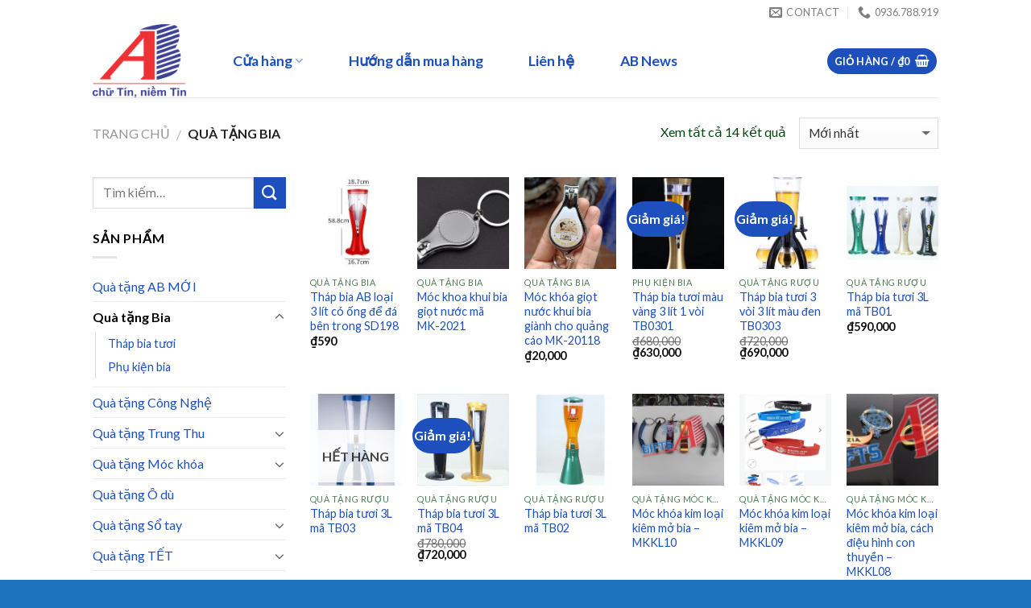

--- FILE ---
content_type: text/html; charset=UTF-8
request_url: https://quatangab.com.vn/product-category/qua-tang-bia/
body_size: 17830
content:
<!DOCTYPE html> <!--[if IE 9 ]> <html lang="vi" prefix="og: http://ogp.me/ns#" class="ie9 loading-site no-js bg-fill"> <![endif]--> <!--[if IE 8 ]> <html lang="vi" prefix="og: http://ogp.me/ns#" class="ie8 loading-site no-js bg-fill"> <![endif]--> <!--[if (gte IE 9)|!(IE)]><!--><html lang="vi" prefix="og: http://ogp.me/ns#" class="loading-site no-js bg-fill"> <!--<![endif]--><head><meta charset="UTF-8" /><meta name="viewport" content="width=device-width, initial-scale=1.0, maximum-scale=1.0, user-scalable=no" /><link rel="profile" href="https://gmpg.org/xfn/11" /><link rel="pingback" href="https://quatangab.com.vn/xmlrpc.php" />   <title>Lưu trữ Quà tặng Bia - ABGIFTS || quà tặng và set quà</title><link rel="stylesheet" href="https://quatangab.com.vn/wp-content/cache/min/1/93e6666eead687c937fe1c0bfe9c240d.css" data-minify="1" /><style>.wishlist_table .add_to_cart,a.add_to_wishlist.button.alt{border-radius:16px;-moz-border-radius:16px;-webkit-border-radius:16px}</style><link rel="canonical" href="https://quatangab.com.vn/product-category/qua-tang-bia/" /><meta property="og:locale" content="vi_VN" /><meta property="og:type" content="object" /><meta property="og:title" content="Lưu trữ Quà tặng Bia - ABGIFTS || quà tặng và set quà" /><meta property="og:url" content="https://quatangab.com.vn/product-category/qua-tang-bia/" /><meta property="og:site_name" content="ABGIFTS || quà tặng và set quà" /><meta property="fb:app_id" content="100003567242472" /><meta name="twitter:card" content="summary_large_image" /><meta name="twitter:title" content="Lưu trữ Quà tặng Bia - ABGIFTS || quà tặng và set quà" /><meta name="twitter:image" content="https://quatangab.com.vn/wp-content/uploads/2020/08/logo_abgifts.png" /> <script type='application/ld+json'>{"@context":"https:\/\/schema.org","@type":"Organization","url":"https:\/\/quatangab.com.vn\/","sameAs":[],"@id":"https:\/\/quatangab.com.vn\/#organization","name":"C\u00f4ng ty c\u1ed5 ph\u1ea7n \u0110\u1ea7u T\u01b0 T\u00edn Gia","logo":"https:\/\/quatangab.com.vn\/wp-content\/uploads\/2018\/06\/logo.png"}</script> <link rel="alternate" type="application/rss+xml" title="Dòng thông tin ABGIFTS || quà tặng và set quà &raquo;" href="https://quatangab.com.vn/feed/" /><link rel="alternate" type="application/rss+xml" title="Dòng phản hồi ABGIFTS || quà tặng và set quà &raquo;" href="https://quatangab.com.vn/comments/feed/" /><link rel="alternate" type="application/rss+xml" title="Nguồn cấp ABGIFTS || quà tặng và set quà &raquo; Quà tặng Bia Danh mục" href="https://quatangab.com.vn/product-category/qua-tang-bia/feed/" /><style type="text/css">img.wp-smiley,img.emoji{display:inline!important;border:none!important;box-shadow:none!important;height:1em!important;width:1em!important;margin:0 .07em!important;vertical-align:-0.1em!important;background:none!important;padding:0!important}</style><style id='woocommerce-inline-inline-css' type='text/css'>.woocommerce form .form-row .required{visibility:visible}</style><style id='rocket-lazyload-inline-css' type='text/css'>.rll-youtube-player{position:relative;padding-bottom:56.23%;height:0;overflow:hidden;max-width:100%}.rll-youtube-player iframe{position:absolute;top:0;left:0;width:100%;height:100%;z-index:100;background:0 0}.rll-youtube-player img{bottom:0;display:block;left:0;margin:auto;max-width:100%;width:100%;position:absolute;right:0;top:0;border:none;height:auto;cursor:pointer;-webkit-transition:.4s all;-moz-transition:.4s all;transition:.4s all}.rll-youtube-player img:hover{-webkit-filter:brightness(75%)}.rll-youtube-player .play{height:72px;width:72px;left:50%;top:50%;margin-left:-36px;margin-top:-36px;position:absolute;background:url(https://quatangab.com.vn/wp-content/plugins/wp-rocket/assets/img/youtube.png) no-repeat;cursor:pointer}</style> <script type='text/javascript' src='https://quatangab.com.vn/wp-content/cache/busting/1/wp-includes/js/jquery/jquery-1.12.4.js'></script> <link rel='https://api.w.org/' href='https://quatangab.com.vn/wp-json/' /><link rel="EditURI" type="application/rsd+xml" title="RSD" href="https://quatangab.com.vn/xmlrpc.php?rsd" /><link rel="wlwmanifest" type="application/wlwmanifest+xml" href="https://quatangab.com.vn/wp-includes/wlwmanifest.xml" /><meta name="generator" content="WordPress 4.9.26" /><meta name="generator" content="WooCommerce 3.4.8" /><style>.bg{opacity:0;transition:opacity 1s;-webkit-transition:opacity 1s}.bg-loaded{opacity:1}</style><!--[if IE]><link rel="stylesheet" type="text/css" href="https://quatangab.com.vn/wp-content/themes/flatsome/assets/css/ie-fallback.css"><script src="//cdnjs.cloudflare.com/ajax/libs/html5shiv/3.6.1/html5shiv.js"></script><script>var head = document.getElementsByTagName('head')[0],style = document.createElement('style');style.type = 'text/css';style.styleSheet.cssText = ':before,:after{content:none !important';head.appendChild(style);setTimeout(function(){head.removeChild(style);}, 0);</script><script src="https://quatangab.com.vn/wp-content/themes/flatsome/assets/libs/ie-flexibility.js"></script><![endif]-->  <style>.product-gallery img.lazy-load,.product-small img.lazy-load,.product-small img[data-lazy-srcset]:not(.lazyloaded){padding-top:100%}</style><noscript><style>.woocommerce-product-gallery{opacity:1!important}</style></noscript><link rel="icon" href="https://quatangab.com.vn/wp-content/uploads/2023/07/cropped-Logo-AB-green-1-32x32.jpg" sizes="32x32" /><link rel="icon" href="https://quatangab.com.vn/wp-content/uploads/2023/07/cropped-Logo-AB-green-1-192x192.jpg" sizes="192x192" /><link rel="apple-touch-icon-precomposed" href="https://quatangab.com.vn/wp-content/uploads/2023/07/cropped-Logo-AB-green-1-180x180.jpg" /><meta name="msapplication-TileImage" content="https://quatangab.com.vn/wp-content/uploads/2023/07/cropped-Logo-AB-green-1-270x270.jpg" /><style id="custom-css" type="text/css">:root{--primary-color:#1d50bd}.header-main{height:91px}#logo img{max-height:91px}#logo{width:129px}.header-bottom{min-height:43px}.header-top{min-height:20px}.transparent .header-main{height:30px}.transparent #logo img{max-height:30px}.has-transparent+.page-title:first-of-type,.has-transparent+#main>.page-title,.has-transparent+#main>div>.page-title,.has-transparent+#main .page-header-wrapper:first-of-type .page-title{padding-top:60px}.transparent .header-wrapper{background-color:#ffffff!important}.transparent .top-divider{display:none}.header.show-on-scroll,.stuck .header-main{height:100px!important}.stuck #logo img{max-height:100px!important}.search-form{width:100%}.header-bg-color,.header-wrapper{background-color:rgba(255,255,255,.9)}.header-bottom{background-color:#1e73be}.header-main .nav>li>a{line-height:26px}.stuck .header-main .nav>li>a{line-height:50px}.header-bottom-nav>li>a{line-height:28px}@media (max-width:549px){.header-main{height:70px}#logo img{max-height:70px}}.nav-dropdown{font-size:100%}.header-top{background-color:#ffffff!important}.accordion-title.active,.has-icon-bg .icon .icon-inner,.logo a,.primary.is-underline,.primary.is-link,.badge-outline .badge-inner,.nav-outline>li.active>a,.nav-outline>li.active>a,.cart-icon strong,[data-color='primary'],.is-outline.primary{color:#1d50bd}[data-text-color="primary"]{color:#1d50bd!important}.scroll-to-bullets a,.featured-title,.label-new.menu-item>a:after,.nav-pagination>li>.current,.nav-pagination>li>span:hover,.nav-pagination>li>a:hover,.has-hover:hover .badge-outline .badge-inner,button[type="submit"],.button.wc-forward:not(.checkout):not(.checkout-button),.button.submit-button,.button.primary:not(.is-outline),.featured-table .title,.is-outline:hover,.has-icon:hover .icon-label,.nav-dropdown-bold .nav-column li>a:hover,.nav-dropdown.nav-dropdown-bold>li>a:hover,.nav-dropdown-bold.dark .nav-column li>a:hover,.nav-dropdown.nav-dropdown-bold.dark>li>a:hover,.is-outline:hover,.tagcloud a:hover,.grid-tools a,input[type='submit']:not(.is-form),.box-badge:hover .box-text,input.button.alt,.nav-box>li>a:hover,.nav-box>li.active>a,.nav-pills>li.active>a,.current-dropdown .cart-icon strong,.cart-icon:hover strong,.nav-line-bottom>li>a:before,.nav-line-grow>li>a:before,.nav-line>li>a:before,.banner,.header-top,.slider-nav-circle .flickity-prev-next-button:hover svg,.slider-nav-circle .flickity-prev-next-button:hover .arrow,.primary.is-outline:hover,.button.primary:not(.is-outline),input[type='submit'].primary,input[type='submit'].primary,input[type='reset'].button,input[type='button'].primary,.badge-inner{background-color:#1d50bd}.nav-vertical.nav-tabs>li.active>a,.scroll-to-bullets a.active,.nav-pagination>li>.current,.nav-pagination>li>span:hover,.nav-pagination>li>a:hover,.has-hover:hover .badge-outline .badge-inner,.accordion-title.active,.featured-table,.is-outline:hover,.tagcloud a:hover,blockquote,.has-border,.cart-icon strong:after,.cart-icon strong,.blockUI:before,.processing:before,.loading-spin,.slider-nav-circle .flickity-prev-next-button:hover svg,.slider-nav-circle .flickity-prev-next-button:hover .arrow,.primary.is-outline:hover{border-color:#1d50bd}.nav-tabs>li.active>a{border-top-color:#1d50bd}.widget_shopping_cart_content .blockUI.blockOverlay:before{border-left-color:#1d50bd}.woocommerce-checkout-review-order .blockUI.blockOverlay:before{border-left-color:#1d50bd}.slider .flickity-prev-next-button:hover svg,.slider .flickity-prev-next-button:hover .arrow{fill:#1d50bd}.success.is-underline:hover,.success.is-outline:hover,.success{background-color:#000}.success-color,.success.is-link,.success.is-outline{color:#000}.success-border{border-color:#000000!important}body{font-family:"Lato",sans-serif}body{font-weight:400}body{color:#000}.nav>li>a{font-family:"Lato",sans-serif}.nav>li>a{font-weight:700}h1,h2,h3,h4,h5,h6,.heading-font,.off-canvas-center .nav-sidebar.nav-vertical>li>a{font-family:"Lato",sans-serif}h1,h2,h3,h4,h5,h6,.heading-font,.banner h1,.banner h2{font-weight:0}h1,h2,h3,h4,h5,h6,.heading-font{color:#1d50bd}.alt-font{font-family:"Dancing Script",sans-serif}.header:not(.transparent) .header-nav.nav>li>a{color:#1d50bd}a{color:#1d50bd}.shop-page-title.featured-title .title-overlay{background-color:#1d50bd}.products.has-equal-box-heights .box-image{padding-top:100%}@media screen and (min-width:550px){.products .box-vertical .box-image{min-width:247px!important;width:247px!important}}.footer-2{background-color:rgba(255,255,255,.87)}.absolute-footer,html{background-color:#1e73be}.label-new.menu-item>a:after{content:"New"}.label-hot.menu-item>a:after{content:"Hot"}.label-sale.menu-item>a:after{content:"Sale"}.label-popular.menu-item>a:after{content:"Popular"}</style><style id="tt-easy-google-font-styles" type="text/css">p{color:#00470d}h1{color:#00470d}h2{color:#000}h3{color:#000}h4{color:#000}h5{color:#000}h6{color:#000}</style><noscript><style id="rocket-lazyload-nojs-css">.rll-youtube-player,[data-lazy-src]{display:none!important}</style></noscript>  <script async src="https://www.googletagmanager.com/gtag/js?id=UA-162175541-1"></script> <script>window.dataLayer = window.dataLayer || [];
  function gtag(){dataLayer.push(arguments);}
  gtag('js', new Date());

  gtag('config', 'UA-162175541-1');</script> </head><body data-rsssl=1 class="archive tax-product_cat term-qua-tang-bia term-482 woocommerce woocommerce-page woocommerce-no-js full-width bg-fill lightbox nav-dropdown-has-arrow"> <a class="skip-link screen-reader-text" href="#main">Skip to content</a><div id="wrapper"><header id="header" class="header has-sticky sticky-jump"><div class="header-wrapper"><div id="top-bar" class="header-top hide-for-sticky hide-for-medium"><div class="flex-row container"><div class="flex-col hide-for-medium flex-left"><ul class="nav nav-left medium-nav-center nav-small nav-"></ul></div><div class="flex-col hide-for-medium flex-center"><ul class="nav nav-center nav-small nav-"></ul></div><div class="flex-col hide-for-medium flex-right"><ul class="nav top-bar-nav nav-right nav-small nav-"><li class="header-contact-wrapper"><ul id="header-contact" class="nav nav-divided nav-uppercase header-contact"><li class=""> <a href="mailto:quatangab@gmail.com" class="tooltip" title="quatangab@gmail.com"> <i class="icon-envelop" style="font-size:16px;"></i> <span> Contact </span> </a></li><li class=""> <a href="tel:0936.788.919" class="tooltip" title="0936.788.919"> <i class="icon-phone" style="font-size:16px;"></i> <span>0936.788.919</span> </a></li></ul></li></ul></div></div></div><div id="masthead" class="header-main hide-for-sticky"><div class="header-inner flex-row container logo-left medium-logo-center" role="navigation"><div id="logo" class="flex-col logo"> <a href="https://quatangab.com.vn/" title="ABGIFTS || quà tặng và set quà" rel="home"> <img width="129" height="91" src="data:image/svg+xml,%3Csvg%20xmlns='http://www.w3.org/2000/svg'%20viewBox='0%200%20129%2091'%3E%3C/svg%3E" class="header_logo header-logo" alt="ABGIFTS || quà tặng và set quà" data-lazy-src="https://quatangab.com.vn/wp-content/uploads/2024/05/Logo-AB.png"/><noscript><img width="129" height="91" src="https://quatangab.com.vn/wp-content/uploads/2024/05/Logo-AB.png" class="header_logo header-logo" alt="ABGIFTS || quà tặng và set quà"/></noscript><img width="129" height="91" src="data:image/svg+xml,%3Csvg%20xmlns='http://www.w3.org/2000/svg'%20viewBox='0%200%20129%2091'%3E%3C/svg%3E" class="header-logo-dark" alt="ABGIFTS || quà tặng và set quà" data-lazy-src="https://quatangab.com.vn/wp-content/uploads/2024/05/Logo-AB.png"/><noscript><img width="129" height="91" src="https://quatangab.com.vn/wp-content/uploads/2024/05/Logo-AB.png" class="header-logo-dark" alt="ABGIFTS || quà tặng và set quà"/></noscript></a></div><div class="flex-col show-for-medium flex-left"><ul class="mobile-nav nav nav-left "><li class="nav-icon has-icon"><div class="header-button"> <a href="#" data-open="#main-menu" data-pos="left" data-bg="main-menu-overlay" data-color="" class="icon button round is-outline is-small" aria-controls="main-menu" aria-expanded="false"> <i class="icon-menu" ></i> </a></div></li></ul></div><div class="flex-col hide-for-medium flex-left flex-grow"><ul class="header-nav header-nav-main nav nav-left nav-outline nav-size-xlarge nav-spacing-xlarge" ><li id="menu-item-1665" class="menu-item menu-item-type-post_type menu-item-object-page current-menu-ancestor current-menu-parent current_page_parent current_page_ancestor menu-item-has-children menu-item-1665 has-dropdown"><a href="https://quatangab.com.vn/cua-hang/" class="nav-top-link">Cửa hàng<i class="icon-angle-down" ></i></a><ul class='nav-dropdown nav-dropdown-default'><li id="menu-item-1724" class="menu-item menu-item-type-taxonomy menu-item-object-product_cat menu-item-has-children menu-item-1724 nav-dropdown-col"><a href="https://quatangab.com.vn/product-category/so-tay/">Quà tặng Sổ tay</a><ul class='nav-column nav-dropdown-default'><li id="menu-item-1725" class="menu-item menu-item-type-taxonomy menu-item-object-product_cat menu-item-1725"><a href="https://quatangab.com.vn/product-category/qua-tang-hoi-nghi/but-so-da/">Bút &#8211; Sổ da</a></li><li id="menu-item-1726" class="menu-item menu-item-type-taxonomy menu-item-object-product_cat menu-item-1726"><a href="https://quatangab.com.vn/product-category/so-tay/set-qua-so-da/">Set quà sổ da</a></li><li id="menu-item-1727" class="menu-item menu-item-type-taxonomy menu-item-object-product_cat menu-item-1727"><a href="https://quatangab.com.vn/product-category/so-tay/so-da/">Sổ da</a></li><li id="menu-item-1728" class="menu-item menu-item-type-taxonomy menu-item-object-product_cat menu-item-1728"><a href="https://quatangab.com.vn/product-category/so-tay/so-da-nang/">Sổ đa năng</a></li></ul></li><li id="menu-item-1729" class="menu-item menu-item-type-taxonomy menu-item-object-product_cat menu-item-has-children menu-item-1729 nav-dropdown-col"><a href="https://quatangab.com.vn/product-category/hop-phu-kien-ruou/">Quà tặng Rượu &#038; Bia</a><ul class='nav-column nav-dropdown-default'><li id="menu-item-1731" class="menu-item menu-item-type-taxonomy menu-item-object-product_cat menu-item-1731"><a href="https://quatangab.com.vn/product-category/hop-phu-kien-ruou/hop-ruou-da-doi/">Hộp rượu da đôi</a></li><li id="menu-item-1732" class="menu-item menu-item-type-taxonomy menu-item-object-product_cat menu-item-1732"><a href="https://quatangab.com.vn/product-category/hop-phu-kien-ruou/hop-ruou-da-don/">Hộp rượu da đơn</a></li><li id="menu-item-1733" class="menu-item menu-item-type-taxonomy menu-item-object-product_cat menu-item-1733"><a href="https://quatangab.com.vn/product-category/hop-phu-kien-ruou/hop-ruou-giay-doi/">Hộp rượu giấy đôi</a></li><li id="menu-item-1734" class="menu-item menu-item-type-taxonomy menu-item-object-product_cat menu-item-1734"><a href="https://quatangab.com.vn/product-category/hop-phu-kien-ruou/hop-ruou-giay-don/">Hộp rượu giấy đơn</a></li><li id="menu-item-1735" class="menu-item menu-item-type-taxonomy menu-item-object-product_cat menu-item-1735"><a href="https://quatangab.com.vn/product-category/hop-phu-kien-ruou/hop-ruou-go-da-ngan/">Hộp rượu gỗ đa ngăn</a></li><li id="menu-item-1736" class="menu-item menu-item-type-taxonomy menu-item-object-product_cat menu-item-1736"><a href="https://quatangab.com.vn/product-category/hop-phu-kien-ruou/hop-ruou-go-doi/">Hộp rượu gỗ đôi</a></li><li id="menu-item-1737" class="menu-item menu-item-type-taxonomy menu-item-object-product_cat menu-item-1737"><a href="https://quatangab.com.vn/product-category/hop-phu-kien-ruou/hop-ruou-go-don/">Hộp rượu gỗ đơn</a></li><li id="menu-item-1739" class="menu-item menu-item-type-taxonomy menu-item-object-product_cat menu-item-1739"><a href="https://quatangab.com.vn/product-category/hop-phu-kien-ruou/phu-kien-ruou/">Phụ kiện rượu</a></li></ul></li><li id="menu-item-1871" class="menu-item menu-item-type-taxonomy menu-item-object-product_cat current-menu-item menu-item-has-children menu-item-1871 nav-dropdown-col"><a href="https://quatangab.com.vn/product-category/qua-tang-bia/">Quà tặng Bia</a><ul class='nav-column nav-dropdown-default'><li id="menu-item-1984" class="menu-item menu-item-type-taxonomy menu-item-object-product_cat menu-item-1984"><a href="https://quatangab.com.vn/product-category/qua-tang-bia/thap-bia-tuoi/">Tháp bia tươi</a></li><li id="menu-item-1738" class="menu-item menu-item-type-taxonomy menu-item-object-product_cat menu-item-1738"><a href="https://quatangab.com.vn/product-category/qua-tang-bia/phu-kien-bia/">Phụ kiện bia</a></li></ul></li><li id="menu-item-1777" class="menu-item menu-item-type-taxonomy menu-item-object-product_cat menu-item-has-children menu-item-1777 nav-dropdown-col"><a href="https://quatangab.com.vn/product-category/qua-tet/">Quà tặng TẾT</a><ul class='nav-column nav-dropdown-default'><li id="menu-item-1778" class="menu-item menu-item-type-taxonomy menu-item-object-product_cat menu-item-1778"><a href="https://quatangab.com.vn/product-category/qua-tet/set-qua-ruou-banh/">Set quà Rượu &#038; Bánh</a></li><li id="menu-item-1779" class="menu-item menu-item-type-taxonomy menu-item-object-product_cat menu-item-1779"><a href="https://quatangab.com.vn/product-category/qua-tet/set-qua-ruou-hat/">Set quà Rượu &#038; Hạt</a></li><li id="menu-item-1780" class="menu-item menu-item-type-taxonomy menu-item-object-product_cat menu-item-1780"><a href="https://quatangab.com.vn/product-category/qua-tet/set-qua-ruou-linh-chi/">Set quà rượu &#038; Linh Chi</a></li><li id="menu-item-1781" class="menu-item menu-item-type-taxonomy menu-item-object-product_cat menu-item-1781"><a href="https://quatangab.com.vn/product-category/qua-tet/set-qua-ruou-nhan-sam/">Set quà Rượu &#038; Nhân Sâm</a></li><li id="menu-item-1782" class="menu-item menu-item-type-taxonomy menu-item-object-product_cat menu-item-1782"><a href="https://quatangab.com.vn/product-category/qua-tet/set-qua-ruou-tra-cafe/">Set quà rượu &#038; trà, cafe</a></li></ul></li><li id="menu-item-2001" class="menu-item menu-item-type-taxonomy menu-item-object-product_cat menu-item-has-children menu-item-2001 nav-dropdown-col"><a href="https://quatangab.com.vn/product-category/moc-khoa/">Quà tặng Móc khóa</a><ul class='nav-column nav-dropdown-default'><li id="menu-item-2002" class="menu-item menu-item-type-taxonomy menu-item-object-product_cat menu-item-2002"><a href="https://quatangab.com.vn/product-category/moc-khoa/moc-khoa-kim-loai/">Móc khóa kim loại</a></li><li id="menu-item-2003" class="menu-item menu-item-type-taxonomy menu-item-object-product_cat menu-item-2003"><a href="https://quatangab.com.vn/product-category/moc-khoa/moc-khoa-nhua/">Móc khóa nhựa</a></li></ul></li><li id="menu-item-1815" class="menu-item menu-item-type-taxonomy menu-item-object-product_cat menu-item-has-children menu-item-1815 nav-dropdown-col"><a href="https://quatangab.com.vn/product-category/qua-tang-trung-thu/">Quà tặng Trung Thu</a><ul class='nav-column nav-dropdown-default'><li id="menu-item-1730" class="menu-item menu-item-type-taxonomy menu-item-object-product_cat menu-item-1730"><a href="https://quatangab.com.vn/product-category/qua-tang-trung-thu/hop-banh-trung-thu/">Hộp bánh trung thu</a></li></ul></li><li id="menu-item-1788" class="menu-item menu-item-type-taxonomy menu-item-object-product_cat menu-item-has-children menu-item-1788 nav-dropdown-col"><a href="https://quatangab.com.vn/product-category/qua-tang-hoi-nghi/">Quà tặng hội nghị</a><ul class='nav-column nav-dropdown-default'><li id="menu-item-1789" class="menu-item menu-item-type-taxonomy menu-item-object-product_cat menu-item-1789"><a href="https://quatangab.com.vn/product-category/qua-tang-hoi-nghi/binh-giu-nhiet/">Bình giữ nhiệt</a></li><li id="menu-item-1790" class="menu-item menu-item-type-taxonomy menu-item-object-product_cat menu-item-1790"><a href="https://quatangab.com.vn/product-category/qua-tang-hoi-nghi/set-qua-binh-giu-nhiet/">Set quà bình giữ nhiệt</a></li><li id="menu-item-1791" class="menu-item menu-item-type-taxonomy menu-item-object-product_cat menu-item-1791"><a href="https://quatangab.com.vn/product-category/qua-tang-hoi-nghi/but-so-da/">Bút &#8211; Sổ da</a></li></ul></li><li id="menu-item-1848" class="menu-item menu-item-type-taxonomy menu-item-object-product_cat menu-item-1848"><a href="https://quatangab.com.vn/product-category/qua-tang-cong-nghe/">Quà tặng Công Nghệ</a></li></ul></li><li id="menu-item-1833" class="menu-item menu-item-type-post_type menu-item-object-page menu-item-1833"><a href="https://quatangab.com.vn/huong-dan-mua-hang/" class="nav-top-link">Hướng dẫn mua hàng</a></li><li id="menu-item-449" class="menu-item menu-item-type-post_type menu-item-object-page menu-item-449"><a href="https://quatangab.com.vn/lien-he/" class="nav-top-link">Liên hệ</a></li><li id="menu-item-2064" class="menu-item menu-item-type-post_type menu-item-object-page menu-item-2064"><a href="https://quatangab.com.vn/blog/" class="nav-top-link">AB News</a></li></ul></div><div class="flex-col hide-for-medium flex-right"><ul class="header-nav header-nav-main nav nav-right nav-outline nav-size-xlarge nav-spacing-xlarge"><li class="cart-item has-icon has-dropdown"><div class="header-button"> <a href="https://quatangab.com.vn/cart/" title="Giỏ hàng" class="header-cart-link icon primary button circle is-small"> <span class="header-cart-title"> Giỏ hàng / <span class="cart-price"><span class="woocommerce-Price-amount amount"><span class="woocommerce-Price-currencySymbol">&#8363;</span>0</span></span> </span> <i class="icon-shopping-basket" data-icon-label="0"> </i> </a></div><ul class="nav-dropdown nav-dropdown-default"><li class="html widget_shopping_cart"><div class="widget_shopping_cart_content"><p class="woocommerce-mini-cart__empty-message">Chưa có sản phẩm trong giỏ hàng.</p></div></li></ul></li></ul></div><div class="flex-col show-for-medium flex-right"><ul class="mobile-nav nav nav-right "><li class="cart-item has-icon"><div class="header-button"> <a href="https://quatangab.com.vn/cart/" class="header-cart-link off-canvas-toggle nav-top-link icon primary button circle is-small" data-open="#cart-popup" data-class="off-canvas-cart" title="Giỏ hàng" data-pos="right"> <i class="icon-shopping-basket" data-icon-label="0"> </i> </a></div><div id="cart-popup" class="mfp-hide widget_shopping_cart"><div class="cart-popup-inner inner-padding"><div class="cart-popup-title text-center"><h4 class="uppercase">Giỏ hàng</h4><div class="is-divider"></div></div><div class="widget_shopping_cart_content"><p class="woocommerce-mini-cart__empty-message">Chưa có sản phẩm trong giỏ hàng.</p></div><div class="cart-sidebar-content relative"></div></div></div></li></ul></div></div><div class="container"><div class="top-divider full-width"></div></div></div><div class="header-bg-container fill"><div class="header-bg-image fill"></div><div class="header-bg-color fill"></div></div></div></header><div class="shop-page-title category-page-title page-title "><div class="page-title-inner flex-row medium-flex-wrap container"><div class="flex-col flex-grow medium-text-center"><div class="is-medium"><nav class="woocommerce-breadcrumb breadcrumbs"><a href="https://quatangab.com.vn">Trang chủ</a> <span class="divider">&#47;</span> Quà tặng Bia</nav></div><div class="category-filtering category-filter-row show-for-medium"> <a href="#" data-open="#shop-sidebar" data-visible-after="true" data-pos="left" class="filter-button uppercase plain"> <i class="icon-menu"></i> <strong>Quà Tặng AB</strong> </a><div class="inline-block"></div></div></div><div class="flex-col medium-text-center"><p class="woocommerce-result-count hide-for-medium"> Xem tất cả 14 kết quả</p><form class="woocommerce-ordering" method="get"> <select name="orderby" class="orderby"><option value="popularity" >Phổ biến nhất</option><option value="rating" >Đánh giá cao nhất</option><option value="date" selected='selected'>Mới nhất</option><option value="price" >Giá thấp đến cao</option><option value="price-desc" >Giá cao xuống thấp</option> </select> <input type="hidden" name="paged" value="1" /></form></div></div></div><main id="main" class=""><div class="row category-page-row"><div class="col large-3 hide-for-medium "><div id="shop-sidebar" class="sidebar-inner col-inner"><aside id="search-3" class="widget widget_search"><form method="get" class="searchform" action="https://quatangab.com.vn/" role="search"><div class="flex-row relative"><div class="flex-col flex-grow"> <input type="search" class="search-field mb-0" name="s" value="" id="s" placeholder="Tìm kiếm&hellip;" /></div><div class="flex-col"> <button type="submit" class="ux-search-submit submit-button secondary button icon mb-0"> <i class="icon-search" ></i> </button></div></div><div class="live-search-results text-left z-top"></div></form></aside><aside id="woocommerce_product_categories-13" class="widget woocommerce widget_product_categories"><span class="widget-title shop-sidebar">SẢN PHẨM</span><div class="is-divider small"></div><ul class="product-categories"><li class="cat-item cat-item-591"><a href="https://quatangab.com.vn/product-category/qua-tang-moi/">Quà tặng AB MỚI</a></li><li class="cat-item cat-item-482 current-cat cat-parent"><a href="https://quatangab.com.vn/product-category/qua-tang-bia/">Quà tặng Bia</a><ul class='children'><li class="cat-item cat-item-536"><a href="https://quatangab.com.vn/product-category/qua-tang-bia/thap-bia-tuoi/">Tháp bia tươi</a></li><li class="cat-item cat-item-367"><a href="https://quatangab.com.vn/product-category/qua-tang-bia/phu-kien-bia/">Phụ kiện bia</a></li></ul></li><li class="cat-item cat-item-470"><a href="https://quatangab.com.vn/product-category/qua-tang-cong-nghe/">Quà tặng Công Nghệ</a></li><li class="cat-item cat-item-469 cat-parent"><a href="https://quatangab.com.vn/product-category/qua-tang-trung-thu/">Quà tặng Trung Thu</a><ul class='children'><li class="cat-item cat-item-365"><a href="https://quatangab.com.vn/product-category/qua-tang-trung-thu/hop-banh-trung-thu/">Hộp bánh trung thu</a></li></ul></li><li class="cat-item cat-item-143 cat-parent"><a href="https://quatangab.com.vn/product-category/moc-khoa/">Quà tặng Móc khóa</a><ul class='children'><li class="cat-item cat-item-540"><a href="https://quatangab.com.vn/product-category/moc-khoa/moc-khoa-kim-loai/">Móc khóa kim loại</a></li><li class="cat-item cat-item-541"><a href="https://quatangab.com.vn/product-category/moc-khoa/moc-khoa-nhua/">Móc khóa nhựa</a></li></ul></li><li class="cat-item cat-item-144"><a href="https://quatangab.com.vn/product-category/o-du/">Quà tặng Ô dù</a></li><li class="cat-item cat-item-429 cat-parent"><a href="https://quatangab.com.vn/product-category/so-tay/">Quà tặng Sổ tay</a><ul class='children'><li class="cat-item cat-item-432"><a href="https://quatangab.com.vn/product-category/so-tay/set-qua-so-da/">Set quà sổ da</a></li><li class="cat-item cat-item-430"><a href="https://quatangab.com.vn/product-category/so-tay/so-da/">Sổ da</a></li><li class="cat-item cat-item-431"><a href="https://quatangab.com.vn/product-category/so-tay/so-da-nang/">Sổ đa năng</a></li></ul></li><li class="cat-item cat-item-394 cat-parent"><a href="https://quatangab.com.vn/product-category/qua-tet/">Quà tặng TẾT</a><ul class='children'><li class="cat-item cat-item-446"><a href="https://quatangab.com.vn/product-category/qua-tet/set-qua-ruou-banh/">Set quà Rượu &amp; Bánh</a></li><li class="cat-item cat-item-444"><a href="https://quatangab.com.vn/product-category/qua-tet/set-qua-ruou-hat/">Set quà Rượu &amp; Hạt</a></li><li class="cat-item cat-item-447"><a href="https://quatangab.com.vn/product-category/qua-tet/set-qua-ruou-linh-chi/">Set quà rượu &amp; Linh Chi</a></li><li class="cat-item cat-item-443"><a href="https://quatangab.com.vn/product-category/qua-tet/set-qua-ruou-nhan-sam/">Set quà Rượu &amp; Nhân Sâm</a></li><li class="cat-item cat-item-445"><a href="https://quatangab.com.vn/product-category/qua-tet/set-qua-ruou-tra-cafe/">Set quà rượu &amp; trà, cafe</a></li></ul></li><li class="cat-item cat-item-148 cat-parent"><a href="https://quatangab.com.vn/product-category/qua-tang-hoi-nghi/">Quà tặng hội nghị</a><ul class='children'><li class="cat-item cat-item-448"><a href="https://quatangab.com.vn/product-category/qua-tang-hoi-nghi/binh-giu-nhiet/">Bình giữ nhiệt</a></li><li class="cat-item cat-item-449"><a href="https://quatangab.com.vn/product-category/qua-tang-hoi-nghi/set-qua-binh-giu-nhiet/">Set quà bình giữ nhiệt</a></li><li class="cat-item cat-item-142"><a href="https://quatangab.com.vn/product-category/qua-tang-hoi-nghi/but-so-da/">Bút - Sổ da</a></li></ul></li><li class="cat-item cat-item-15 cat-parent"><a href="https://quatangab.com.vn/product-category/hop-phu-kien-ruou/">Quà tặng Rượu</a><ul class='children'><li class="cat-item cat-item-357"><a href="https://quatangab.com.vn/product-category/hop-phu-kien-ruou/hop-ruou-da-doi/">Hộp rượu da đôi</a></li><li class="cat-item cat-item-358"><a href="https://quatangab.com.vn/product-category/hop-phu-kien-ruou/hop-ruou-da-don/">Hộp rượu da đơn</a></li><li class="cat-item cat-item-364"><a href="https://quatangab.com.vn/product-category/hop-phu-kien-ruou/hop-ruou-giay-doi/">Hộp rượu giấy đôi</a></li><li class="cat-item cat-item-363"><a href="https://quatangab.com.vn/product-category/hop-phu-kien-ruou/hop-ruou-giay-don/">Hộp rượu giấy đơn</a></li><li class="cat-item cat-item-362"><a href="https://quatangab.com.vn/product-category/hop-phu-kien-ruou/hop-ruou-go-da-ngan/">Hộp rượu gỗ đa ngăn</a></li><li class="cat-item cat-item-361"><a href="https://quatangab.com.vn/product-category/hop-phu-kien-ruou/hop-ruou-go-doi/">Hộp rượu gỗ đôi</a></li><li class="cat-item cat-item-360"><a href="https://quatangab.com.vn/product-category/hop-phu-kien-ruou/hop-ruou-go-don/">Hộp rượu gỗ đơn</a></li><li class="cat-item cat-item-366"><a href="https://quatangab.com.vn/product-category/hop-phu-kien-ruou/phu-kien-ruou/">Phụ kiện rượu</a></li></ul></li></ul></aside><aside id="custom_html-2" class="widget_text widget widget_custom_html"><span class="widget-title shop-sidebar">Địa chỉ Google Map</span><div class="is-divider small"></div><div class="textwidget custom-html-widget"><iframe src="about:blank" width="600" height="450" style="border:0;" allowfullscreen="" loading="lazy" referrerpolicy="no-referrer-when-downgrade" data-rocket-lazyload="fitvidscompatible" data-lazy-src="https://www.google.com/maps/embed?pb=!1m18!1m12!1m3!1d3722.550183339806!2d105.76871605817962!3d21.090620599026888!2m3!1f0!2f0!3f0!3m2!1i1024!2i768!4f13.1!3m3!1m2!1s0x0%3A0x7e50018e45e954c5!2sKho%20ABX!5e0!3m2!1sen!2s!4v1662002788899!5m2!1sen!2s"></iframe><noscript><iframe src="https://www.google.com/maps/embed?pb=!1m18!1m12!1m3!1d3722.550183339806!2d105.76871605817962!3d21.090620599026888!2m3!1f0!2f0!3f0!3m2!1i1024!2i768!4f13.1!3m3!1m2!1s0x0%3A0x7e50018e45e954c5!2sKho%20ABX!5e0!3m2!1sen!2s!4v1662002788899!5m2!1sen!2s" width="600" height="450" style="border:0;" allowfullscreen="" loading="lazy" referrerpolicy="no-referrer-when-downgrade"></iframe></noscript></div></aside></div></div><div class="col large-9"><div class="shop-container"><div class="products row row-small large-columns-6 medium-columns-3 small-columns-2 has-equal-box-heights"><div class="product-small col has-hover post-1976 product type-product status-publish has-post-thumbnail product_cat-qua-tang-bia product_cat-thap-bia-tuoi product_tag-bia-tuoi product_tag-bia-tuoi-ha-noi product_tag-bia-tuoi-sai-gon product_tag-bom-bia product_tag-chua-bia-sai-gon product_tag-chua-bia-tuoi product_tag-chua-bia-tuoi-ha-noi product_tag-dung-bia product_tag-dung-bia-ha-noi product_tag-dung-bia-tuoi product_tag-dung-bia-tuoi-sai-gon product_tag-thap-bia product_tag-thap-bia-ab-loai-3-lit-co-ong-de-da-ben-trong-sd198 product_tag-thap-bia-ha-noi product_tag-thap-bia-hcm product_tag-thap-bia-ho-chi-minh product_tag-thap-bia-sai-gon product_tag-thap-bia-toan-quoc product_tag-thap-bia-tuoi product_tag-thap-bia-tuoi-dep product_tag-thap-bia-tuoi-ha-noi product_tag-thap-bia-tuoi-hcm product_tag-thap-bia-tuoi-sai-gon product_tag-thap-dung-bia product_tag-thap-dung-bia-ha-noi product_tag-thap-dung-bia-hcm product_tag-thap-dung-bia-ho-chi-minh product_tag-thap-dung-bia-sai-gon product_tag-thap-dung-bia-toan-quoc product_tag-thap-dung-bia-tuoi product_tag-thung-bia product_tag-thung-bia-tuoi product_tag-thung-dung-bia product_tag-thung-dung-bia-tuoi first instock shipping-taxable purchasable product-type-simple"><div class="col-inner"><div class="badge-container absolute left top z-1"></div><div class="product-small box "><div class="box-image"><div class="image-fade_in_back"> <a href="https://quatangab.com.vn/san-pham/thap-bia-ab-loai-3-lit-co-ong-de-da/"> <img width="247" height="247" src="https://quatangab.com.vn/wp-content/themes/flatsome/assets/img/lazy.png" data-src="https://quatangab.com.vn/wp-content/uploads/2024/05/Tháp-bia-AB-loại-3l-247x247.jpg" class="lazy-load attachment-woocommerce_thumbnail size-woocommerce_thumbnail wp-post-image" alt="" srcset="" data-srcset="https://quatangab.com.vn/wp-content/uploads/2024/05/Tháp-bia-AB-loại-3l-247x247.jpg 247w, https://quatangab.com.vn/wp-content/uploads/2024/05/Tháp-bia-AB-loại-3l-280x280.jpg 280w, https://quatangab.com.vn/wp-content/uploads/2024/05/Tháp-bia-AB-loại-3l-100x100.jpg 100w" sizes="(max-width: 247px) 100vw, 247px" /><img width="247" height="247" src="https://quatangab.com.vn/wp-content/themes/flatsome/assets/img/lazy.png" data-src="https://quatangab.com.vn/wp-content/uploads/2024/05/Tháp-bia-AB-loại-3-lít-có-ống-để-đá-247x247.png" class="lazy-load show-on-hover absolute fill hide-for-small back-image" alt="" srcset="" data-srcset="https://quatangab.com.vn/wp-content/uploads/2024/05/Tháp-bia-AB-loại-3-lít-có-ống-để-đá-247x247.png 247w, https://quatangab.com.vn/wp-content/uploads/2024/05/Tháp-bia-AB-loại-3-lít-có-ống-để-đá-280x280.png 280w, https://quatangab.com.vn/wp-content/uploads/2024/05/Tháp-bia-AB-loại-3-lít-có-ống-để-đá-100x100.png 100w" sizes="(max-width: 247px) 100vw, 247px" /> </a></div><div class="image-tools is-small top right show-on-hover"><div class="wishlist-icon"> <button class="wishlist-button button is-outline circle icon"> <i class="icon-heart" ></i> </button><div class="wishlist-popup dark"><div class="yith-wcwl-add-to-wishlist add-to-wishlist-1976"><div class="yith-wcwl-add-button show" style="display:block"> <a href="/product-category/qua-tang-bia/?add_to_wishlist=1976" rel="nofollow" data-product-id="1976" data-product-type="simple" class="add_to_wishlist" > Add to Wishlist</a> <img src="data:image/svg+xml,%3Csvg%20xmlns='http://www.w3.org/2000/svg'%20viewBox='0%200%2016%2016'%3E%3C/svg%3E" class="ajax-loading" alt="loading" width="16" height="16" style="visibility:hidden" data-lazy-src="https://quatangab.com.vn/wp-content/plugins/yith-woocommerce-wishlist/assets/images/wpspin_light.gif" /><noscript><img src="https://quatangab.com.vn/wp-content/plugins/yith-woocommerce-wishlist/assets/images/wpspin_light.gif" class="ajax-loading" alt="loading" width="16" height="16" style="visibility:hidden" /></noscript></div><div class="yith-wcwl-wishlistaddedbrowse hide" style="display:none;"> <span class="feedback">Product added!</span> <a href="https://quatangab.com.vn/san-pham/thap-bia-ab-loai-3-lit-co-ong-de-da/" rel="nofollow"> Browse Wishlist </a></div><div class="yith-wcwl-wishlistexistsbrowse hide" style="display:none"> <span class="feedback">The product is already in the wishlist!</span> <a href="https://quatangab.com.vn/san-pham/thap-bia-ab-loai-3-lit-co-ong-de-da/" rel="nofollow"> Browse Wishlist </a></div><div style="clear:both"></div><div class="yith-wcwl-wishlistaddresponse"></div></div><div class="clear"></div></div></div></div><div class="image-tools is-small hide-for-small bottom left show-on-hover"></div><div class="image-tools grid-tools text-center hide-for-small bottom hover-slide-in show-on-hover"> <a class="quick-view" data-prod="1976" href="#quick-view">Quick View</a></div></div><div class="box-text box-text-products"><div class="title-wrapper"><p class="category uppercase is-smaller no-text-overflow product-cat op-7"> Quà tặng Bia</p><p class="name product-title"><a href="https://quatangab.com.vn/san-pham/thap-bia-ab-loai-3-lit-co-ong-de-da/">Tháp bia AB loại 3 lít có ống để đá bên trong SD198</a></p></div><div class="price-wrapper"> <span class="price"><span class="woocommerce-Price-amount amount"><span class="woocommerce-Price-currencySymbol">&#8363;</span>590</span></span></div></div></div></div></div><div class="product-small col has-hover post-1911 product type-product status-publish has-post-thumbnail product_cat-qua-tang-bia product_cat-phu-kien-bia product_tag-in-moc-khoa product_tag-moc-chia-khoa product_tag-moc-khoa product_tag-moc-khoa-ban-le product_tag-moc-khoa-ban-si product_tag-moc-khoa-da product_tag-moc-khoa-dep product_tag-moc-khoa-gia-re product_tag-moc-khoa-khui-bia product_tag-moc-khoa-khui-bia-giot-nuoc product_tag-moc-khoa-khuyen-mai product_tag-moc-khoa-kim-loai product_tag-moc-khoa-mo-bia product_tag-moc-khoa-quang-cao product_tag-qua-tang-ab product_tag-qua-tang-doanh-nghiep product_tag-qua-tang-khach-hang product_tag-qua-tang-su-kien instock taxable shipping-taxable product-type-simple"><div class="col-inner"><div class="badge-container absolute left top z-1"></div><div class="product-small box "><div class="box-image"><div class="image-fade_in_back"> <a href="https://quatangab.com.vn/san-pham/moc-khoa-khui-bia-giot-nuoc/"> <img width="247" height="247" src="https://quatangab.com.vn/wp-content/themes/flatsome/assets/img/lazy.png" data-src="https://quatangab.com.vn/wp-content/uploads/2021/04/Moc-khoa-khui-bia-giot-nuoc-2-247x247.jpg" class="lazy-load attachment-woocommerce_thumbnail size-woocommerce_thumbnail wp-post-image" alt="" srcset="" data-srcset="https://quatangab.com.vn/wp-content/uploads/2021/04/Moc-khoa-khui-bia-giot-nuoc-2-247x247.jpg 247w, https://quatangab.com.vn/wp-content/uploads/2021/04/Moc-khoa-khui-bia-giot-nuoc-2-280x280.jpg 280w, https://quatangab.com.vn/wp-content/uploads/2021/04/Moc-khoa-khui-bia-giot-nuoc-2-100x100.jpg 100w" sizes="(max-width: 247px) 100vw, 247px" /><img width="247" height="247" src="https://quatangab.com.vn/wp-content/themes/flatsome/assets/img/lazy.png" data-src="https://quatangab.com.vn/wp-content/uploads/2021/04/Moc-khoa-khui-bia-giot-nuoc-4-247x247.jpg" class="lazy-load show-on-hover absolute fill hide-for-small back-image" alt="" srcset="" data-srcset="https://quatangab.com.vn/wp-content/uploads/2021/04/Moc-khoa-khui-bia-giot-nuoc-4-247x247.jpg 247w, https://quatangab.com.vn/wp-content/uploads/2021/04/Moc-khoa-khui-bia-giot-nuoc-4-280x280.jpg 280w, https://quatangab.com.vn/wp-content/uploads/2021/04/Moc-khoa-khui-bia-giot-nuoc-4-100x100.jpg 100w" sizes="(max-width: 247px) 100vw, 247px" /> </a></div><div class="image-tools is-small top right show-on-hover"><div class="wishlist-icon"> <button class="wishlist-button button is-outline circle icon"> <i class="icon-heart" ></i> </button><div class="wishlist-popup dark"><div class="yith-wcwl-add-to-wishlist add-to-wishlist-1911"><div class="yith-wcwl-add-button show" style="display:block"> <a href="/product-category/qua-tang-bia/?add_to_wishlist=1911" rel="nofollow" data-product-id="1911" data-product-type="simple" class="add_to_wishlist" > Add to Wishlist</a> <img src="data:image/svg+xml,%3Csvg%20xmlns='http://www.w3.org/2000/svg'%20viewBox='0%200%2016%2016'%3E%3C/svg%3E" class="ajax-loading" alt="loading" width="16" height="16" style="visibility:hidden" data-lazy-src="https://quatangab.com.vn/wp-content/plugins/yith-woocommerce-wishlist/assets/images/wpspin_light.gif" /><noscript><img src="https://quatangab.com.vn/wp-content/plugins/yith-woocommerce-wishlist/assets/images/wpspin_light.gif" class="ajax-loading" alt="loading" width="16" height="16" style="visibility:hidden" /></noscript></div><div class="yith-wcwl-wishlistaddedbrowse hide" style="display:none;"> <span class="feedback">Product added!</span> <a href="https://quatangab.com.vn/san-pham/moc-khoa-khui-bia-giot-nuoc/" rel="nofollow"> Browse Wishlist </a></div><div class="yith-wcwl-wishlistexistsbrowse hide" style="display:none"> <span class="feedback">The product is already in the wishlist!</span> <a href="https://quatangab.com.vn/san-pham/moc-khoa-khui-bia-giot-nuoc/" rel="nofollow"> Browse Wishlist </a></div><div style="clear:both"></div><div class="yith-wcwl-wishlistaddresponse"></div></div><div class="clear"></div></div></div></div><div class="image-tools is-small hide-for-small bottom left show-on-hover"></div><div class="image-tools grid-tools text-center hide-for-small bottom hover-slide-in show-on-hover"> <a class="quick-view" data-prod="1911" href="#quick-view">Quick View</a></div></div><div class="box-text box-text-products"><div class="title-wrapper"><p class="category uppercase is-smaller no-text-overflow product-cat op-7"> Quà tặng Bia</p><p class="name product-title"><a href="https://quatangab.com.vn/san-pham/moc-khoa-khui-bia-giot-nuoc/">Móc khoa khui bia giọt nước mã MK-2021</a></p></div><div class="price-wrapper"></div></div></div></div></div><div class="product-small col has-hover post-1874 product type-product status-publish has-post-thumbnail product_cat-qua-tang-bia product_cat-moc-khoa product_cat-phu-kien-bia product_tag-in-moc-khoa product_tag-moc-chia-khoa product_tag-moc-khoa product_tag-moc-khoa-ban-le product_tag-moc-khoa-ban-si product_tag-moc-khoa-da product_tag-moc-khoa-dep product_tag-moc-khoa-gia-re product_tag-moc-khoa-khui-bia product_tag-moc-khoa-khuyen-mai product_tag-moc-khoa-kim-loai product_tag-moc-khoa-mo-bia product_tag-moc-khoa-quang-cao product_tag-qua-tang-ab product_tag-qua-tang-doanh-nghiep product_tag-qua-tang-khach-hang product_tag-qua-tang-su-kien instock purchasable product-type-simple"><div class="col-inner"><div class="badge-container absolute left top z-1"></div><div class="product-small box "><div class="box-image"><div class="image-fade_in_back"> <a href="https://quatangab.com.vn/san-pham/moc-khoa-giot-nuoc/"> <img width="247" height="247" src="https://quatangab.com.vn/wp-content/themes/flatsome/assets/img/lazy.png" data-src="https://quatangab.com.vn/wp-content/uploads/2020/08/moc-khoa-giot-nuoc-quang-cao-247x247.jpg" class="lazy-load attachment-woocommerce_thumbnail size-woocommerce_thumbnail wp-post-image" alt="" srcset="" data-srcset="https://quatangab.com.vn/wp-content/uploads/2020/08/moc-khoa-giot-nuoc-quang-cao-247x247.jpg 247w, https://quatangab.com.vn/wp-content/uploads/2020/08/moc-khoa-giot-nuoc-quang-cao-280x280.jpg 280w, https://quatangab.com.vn/wp-content/uploads/2020/08/moc-khoa-giot-nuoc-quang-cao-100x100.jpg 100w" sizes="(max-width: 247px) 100vw, 247px" /><img width="247" height="247" src="https://quatangab.com.vn/wp-content/themes/flatsome/assets/img/lazy.png" data-src="https://quatangab.com.vn/wp-content/uploads/2020/08/moc-khoa-giot-nuoc-mo-bia-247x247.jpg" class="lazy-load show-on-hover absolute fill hide-for-small back-image" alt="" srcset="" data-srcset="https://quatangab.com.vn/wp-content/uploads/2020/08/moc-khoa-giot-nuoc-mo-bia-247x247.jpg 247w, https://quatangab.com.vn/wp-content/uploads/2020/08/moc-khoa-giot-nuoc-mo-bia-280x280.jpg 280w, https://quatangab.com.vn/wp-content/uploads/2020/08/moc-khoa-giot-nuoc-mo-bia-100x100.jpg 100w" sizes="(max-width: 247px) 100vw, 247px" /> </a></div><div class="image-tools is-small top right show-on-hover"><div class="wishlist-icon"> <button class="wishlist-button button is-outline circle icon"> <i class="icon-heart" ></i> </button><div class="wishlist-popup dark"><div class="yith-wcwl-add-to-wishlist add-to-wishlist-1874"><div class="yith-wcwl-add-button show" style="display:block"> <a href="/product-category/qua-tang-bia/?add_to_wishlist=1874" rel="nofollow" data-product-id="1874" data-product-type="simple" class="add_to_wishlist" > Add to Wishlist</a> <img src="data:image/svg+xml,%3Csvg%20xmlns='http://www.w3.org/2000/svg'%20viewBox='0%200%2016%2016'%3E%3C/svg%3E" class="ajax-loading" alt="loading" width="16" height="16" style="visibility:hidden" data-lazy-src="https://quatangab.com.vn/wp-content/plugins/yith-woocommerce-wishlist/assets/images/wpspin_light.gif" /><noscript><img src="https://quatangab.com.vn/wp-content/plugins/yith-woocommerce-wishlist/assets/images/wpspin_light.gif" class="ajax-loading" alt="loading" width="16" height="16" style="visibility:hidden" /></noscript></div><div class="yith-wcwl-wishlistaddedbrowse hide" style="display:none;"> <span class="feedback">Product added!</span> <a href="https://quatangab.com.vn/san-pham/moc-khoa-giot-nuoc/" rel="nofollow"> Browse Wishlist </a></div><div class="yith-wcwl-wishlistexistsbrowse hide" style="display:none"> <span class="feedback">The product is already in the wishlist!</span> <a href="https://quatangab.com.vn/san-pham/moc-khoa-giot-nuoc/" rel="nofollow"> Browse Wishlist </a></div><div style="clear:both"></div><div class="yith-wcwl-wishlistaddresponse"></div></div><div class="clear"></div></div></div></div><div class="image-tools is-small hide-for-small bottom left show-on-hover"></div><div class="image-tools grid-tools text-center hide-for-small bottom hover-slide-in show-on-hover"> <a class="quick-view" data-prod="1874" href="#quick-view">Quick View</a></div></div><div class="box-text box-text-products"><div class="title-wrapper"><p class="category uppercase is-smaller no-text-overflow product-cat op-7"> Quà tặng Bia</p><p class="name product-title"><a href="https://quatangab.com.vn/san-pham/moc-khoa-giot-nuoc/">Móc khóa giọt nước khui bia giành cho quảng cáo MK-20118</a></p></div><div class="price-wrapper"> <span class="price"><span class="woocommerce-Price-amount amount"><span class="woocommerce-Price-currencySymbol">&#8363;</span>20,000</span></span></div></div></div></div></div><div class="product-small col has-hover post-1799 product type-product status-publish has-post-thumbnail product_cat-phu-kien-bia product_tag-bia-tuoi product_tag-bia-tuoi-ha-noi product_tag-bia-tuoi-sai-gon product_tag-binh-bia product_tag-binh-dung-bia product_tag-bom-bia product_tag-chua-bia-sai-gon product_tag-chua-bia-tuoi product_tag-chua-bia-tuoi-ha-noi product_tag-dung-bia product_tag-dung-bia-ha-noi product_tag-dung-bia-tuoi product_tag-dung-bia-tuoi-sai-gon product_tag-thap-bia product_tag-thap-bia-3-voi product_tag-thap-bia-ha-noi product_tag-thap-bia-hcm product_tag-thap-bia-ho-chi-minh product_tag-thap-bia-sai-gon product_tag-thap-bia-toan-quoc product_tag-thap-bia-tuoi product_tag-thap-bia-tuoi-3-voi-3-lit-mau-den product_tag-thap-bia-tuoi-dep product_tag-thap-bia-tuoi-ha-noi product_tag-thap-bia-tuoi-hcm product_tag-thap-bia-tuoi-mau-den-3-voi-3l product_tag-thap-bia-tuoi-mau-vang-3-lit product_tag-thap-bia-tuoi-sai-gon product_tag-thap-dung-bia product_tag-thap-dung-bia-ha-noi product_tag-thap-dung-bia-hcm product_tag-thap-dung-bia-ho-chi-minh product_tag-thap-dung-bia-sai-gon product_tag-thap-dung-bia-toan-quoc product_tag-thap-dung-bia-tuoi product_tag-thung-bia product_tag-thung-bia-tuoi product_tag-thung-dung-bia product_tag-thung-dung-bia-tuoi instock sale taxable shipping-taxable purchasable product-type-simple"><div class="col-inner"><div class="badge-container absolute left top z-1"><div class="callout badge badge-circle"><div class="badge-inner secondary on-sale"><span class="onsale">Giảm giá!</span></div></div></div><div class="product-small box "><div class="box-image"><div class="image-fade_in_back"> <a href="https://quatangab.com.vn/san-pham/thap-bia-tuoi-mau-vang-3-lit/"> <img width="247" height="247" src="https://quatangab.com.vn/wp-content/themes/flatsome/assets/img/lazy.png" data-src="https://quatangab.com.vn/wp-content/uploads/2020/06/thap-bia-tuoi-mau-vang-dong-3l-1_AB-247x247.jpg" class="lazy-load attachment-woocommerce_thumbnail size-woocommerce_thumbnail wp-post-image" alt="" srcset="" data-srcset="https://quatangab.com.vn/wp-content/uploads/2020/06/thap-bia-tuoi-mau-vang-dong-3l-1_AB-247x247.jpg 247w, https://quatangab.com.vn/wp-content/uploads/2020/06/thap-bia-tuoi-mau-vang-dong-3l-1_AB-280x280.jpg 280w, https://quatangab.com.vn/wp-content/uploads/2020/06/thap-bia-tuoi-mau-vang-dong-3l-1_AB-100x100.jpg 100w" sizes="(max-width: 247px) 100vw, 247px" /><img width="247" height="247" src="https://quatangab.com.vn/wp-content/themes/flatsome/assets/img/lazy.png" data-src="https://quatangab.com.vn/wp-content/uploads/2020/06/thap-bia-tuoi-mau-vang-dong-3l_AB-247x247.jpg" class="lazy-load show-on-hover absolute fill hide-for-small back-image" alt="" srcset="" data-srcset="https://quatangab.com.vn/wp-content/uploads/2020/06/thap-bia-tuoi-mau-vang-dong-3l_AB-247x247.jpg 247w, https://quatangab.com.vn/wp-content/uploads/2020/06/thap-bia-tuoi-mau-vang-dong-3l_AB-280x280.jpg 280w, https://quatangab.com.vn/wp-content/uploads/2020/06/thap-bia-tuoi-mau-vang-dong-3l_AB-100x100.jpg 100w" sizes="(max-width: 247px) 100vw, 247px" /> </a></div><div class="image-tools is-small top right show-on-hover"><div class="wishlist-icon"> <button class="wishlist-button button is-outline circle icon"> <i class="icon-heart" ></i> </button><div class="wishlist-popup dark"><div class="yith-wcwl-add-to-wishlist add-to-wishlist-1799"><div class="yith-wcwl-add-button show" style="display:block"> <a href="/product-category/qua-tang-bia/?add_to_wishlist=1799" rel="nofollow" data-product-id="1799" data-product-type="simple" class="add_to_wishlist" > Add to Wishlist</a> <img src="data:image/svg+xml,%3Csvg%20xmlns='http://www.w3.org/2000/svg'%20viewBox='0%200%2016%2016'%3E%3C/svg%3E" class="ajax-loading" alt="loading" width="16" height="16" style="visibility:hidden" data-lazy-src="https://quatangab.com.vn/wp-content/plugins/yith-woocommerce-wishlist/assets/images/wpspin_light.gif" /><noscript><img src="https://quatangab.com.vn/wp-content/plugins/yith-woocommerce-wishlist/assets/images/wpspin_light.gif" class="ajax-loading" alt="loading" width="16" height="16" style="visibility:hidden" /></noscript></div><div class="yith-wcwl-wishlistaddedbrowse hide" style="display:none;"> <span class="feedback">Product added!</span> <a href="https://quatangab.com.vn/san-pham/thap-bia-tuoi-mau-vang-3-lit/" rel="nofollow"> Browse Wishlist </a></div><div class="yith-wcwl-wishlistexistsbrowse hide" style="display:none"> <span class="feedback">The product is already in the wishlist!</span> <a href="https://quatangab.com.vn/san-pham/thap-bia-tuoi-mau-vang-3-lit/" rel="nofollow"> Browse Wishlist </a></div><div style="clear:both"></div><div class="yith-wcwl-wishlistaddresponse"></div></div><div class="clear"></div></div></div></div><div class="image-tools is-small hide-for-small bottom left show-on-hover"></div><div class="image-tools grid-tools text-center hide-for-small bottom hover-slide-in show-on-hover"> <a class="quick-view" data-prod="1799" href="#quick-view">Quick View</a></div></div><div class="box-text box-text-products"><div class="title-wrapper"><p class="category uppercase is-smaller no-text-overflow product-cat op-7"> Phụ kiện bia</p><p class="name product-title"><a href="https://quatangab.com.vn/san-pham/thap-bia-tuoi-mau-vang-3-lit/">Tháp bia tươi màu vàng 3 lít 1 vòi TB0301</a></p></div><div class="price-wrapper"> <span class="price"><del><span class="woocommerce-Price-amount amount"><span class="woocommerce-Price-currencySymbol">&#8363;</span>680,000</span></del> <ins><span class="woocommerce-Price-amount amount"><span class="woocommerce-Price-currencySymbol">&#8363;</span>630,000</span></ins></span></div></div></div></div></div><div class="product-small col has-hover post-1796 product type-product status-publish has-post-thumbnail product_cat-hop-phu-kien-ruou product_cat-phu-kien-bia product_tag-bia-tuoi product_tag-bia-tuoi-ha-noi product_tag-bia-tuoi-sai-gon product_tag-binh-bia product_tag-binh-dung-bia product_tag-bom-bia product_tag-chua-bia-sai-gon product_tag-chua-bia-tuoi product_tag-chua-bia-tuoi-ha-noi product_tag-dung-bia product_tag-dung-bia-ha-noi product_tag-dung-bia-tuoi product_tag-dung-bia-tuoi-sai-gon product_tag-thap-bia product_tag-thap-bia-3-voi product_tag-thap-bia-ha-noi product_tag-thap-bia-hcm product_tag-thap-bia-ho-chi-minh product_tag-thap-bia-sai-gon product_tag-thap-bia-toan-quoc product_tag-thap-bia-tuoi product_tag-thap-bia-tuoi-3-voi-3-lit-mau-den product_tag-thap-bia-tuoi-dep product_tag-thap-bia-tuoi-ha-noi product_tag-thap-bia-tuoi-hcm product_tag-thap-bia-tuoi-mau-den-3-voi-3l product_tag-thap-bia-tuoi-sai-gon product_tag-thap-dung-bia product_tag-thap-dung-bia-ha-noi product_tag-thap-dung-bia-hcm product_tag-thap-dung-bia-ho-chi-minh product_tag-thap-dung-bia-sai-gon product_tag-thap-dung-bia-toan-quoc product_tag-thap-dung-bia-tuoi product_tag-thung-bia product_tag-thung-bia-tuoi product_tag-thung-dung-bia product_tag-thung-dung-bia-tuoi instock sale taxable shipping-taxable purchasable product-type-simple"><div class="col-inner"><div class="badge-container absolute left top z-1"><div class="callout badge badge-circle"><div class="badge-inner secondary on-sale"><span class="onsale">Giảm giá!</span></div></div></div><div class="product-small box "><div class="box-image"><div class="image-fade_in_back"> <a href="https://quatangab.com.vn/san-pham/thap-bia-3-voi/"> <img width="247" height="247" src="https://quatangab.com.vn/wp-content/themes/flatsome/assets/img/lazy.png" data-src="https://quatangab.com.vn/wp-content/uploads/2020/06/Tháp-bia-tươi-3-vòi-3-lít-màu-đen-1-247x247.jpg" class="lazy-load attachment-woocommerce_thumbnail size-woocommerce_thumbnail wp-post-image" alt="tháp bia tươi 3 vòi" srcset="" data-srcset="https://quatangab.com.vn/wp-content/uploads/2020/06/Tháp-bia-tươi-3-vòi-3-lít-màu-đen-1-247x247.jpg 247w, https://quatangab.com.vn/wp-content/uploads/2020/06/Tháp-bia-tươi-3-vòi-3-lít-màu-đen-1-280x280.jpg 280w, https://quatangab.com.vn/wp-content/uploads/2020/06/Tháp-bia-tươi-3-vòi-3-lít-màu-đen-1-100x100.jpg 100w" sizes="(max-width: 247px) 100vw, 247px" /><img width="247" height="247" src="https://quatangab.com.vn/wp-content/themes/flatsome/assets/img/lazy.png" data-src="https://quatangab.com.vn/wp-content/uploads/2020/06/Tháp-bia-tươi-3-vòi-3-lít-màu-đen-2-247x247.jpg" class="lazy-load show-on-hover absolute fill hide-for-small back-image" alt="thap bia tuoi 3 voi" srcset="" data-srcset="https://quatangab.com.vn/wp-content/uploads/2020/06/Tháp-bia-tươi-3-vòi-3-lít-màu-đen-2-247x247.jpg 247w, https://quatangab.com.vn/wp-content/uploads/2020/06/Tháp-bia-tươi-3-vòi-3-lít-màu-đen-2-280x280.jpg 280w, https://quatangab.com.vn/wp-content/uploads/2020/06/Tháp-bia-tươi-3-vòi-3-lít-màu-đen-2-100x100.jpg 100w" sizes="(max-width: 247px) 100vw, 247px" /> </a></div><div class="image-tools is-small top right show-on-hover"><div class="wishlist-icon"> <button class="wishlist-button button is-outline circle icon"> <i class="icon-heart" ></i> </button><div class="wishlist-popup dark"><div class="yith-wcwl-add-to-wishlist add-to-wishlist-1796"><div class="yith-wcwl-add-button show" style="display:block"> <a href="/product-category/qua-tang-bia/?add_to_wishlist=1796" rel="nofollow" data-product-id="1796" data-product-type="simple" class="add_to_wishlist" > Add to Wishlist</a> <img src="data:image/svg+xml,%3Csvg%20xmlns='http://www.w3.org/2000/svg'%20viewBox='0%200%2016%2016'%3E%3C/svg%3E" class="ajax-loading" alt="loading" width="16" height="16" style="visibility:hidden" data-lazy-src="https://quatangab.com.vn/wp-content/plugins/yith-woocommerce-wishlist/assets/images/wpspin_light.gif" /><noscript><img src="https://quatangab.com.vn/wp-content/plugins/yith-woocommerce-wishlist/assets/images/wpspin_light.gif" class="ajax-loading" alt="loading" width="16" height="16" style="visibility:hidden" /></noscript></div><div class="yith-wcwl-wishlistaddedbrowse hide" style="display:none;"> <span class="feedback">Product added!</span> <a href="https://quatangab.com.vn/san-pham/thap-bia-3-voi/" rel="nofollow"> Browse Wishlist </a></div><div class="yith-wcwl-wishlistexistsbrowse hide" style="display:none"> <span class="feedback">The product is already in the wishlist!</span> <a href="https://quatangab.com.vn/san-pham/thap-bia-3-voi/" rel="nofollow"> Browse Wishlist </a></div><div style="clear:both"></div><div class="yith-wcwl-wishlistaddresponse"></div></div><div class="clear"></div></div></div></div><div class="image-tools is-small hide-for-small bottom left show-on-hover"></div><div class="image-tools grid-tools text-center hide-for-small bottom hover-slide-in show-on-hover"> <a class="quick-view" data-prod="1796" href="#quick-view">Quick View</a></div></div><div class="box-text box-text-products"><div class="title-wrapper"><p class="category uppercase is-smaller no-text-overflow product-cat op-7"> Quà tặng Rượu</p><p class="name product-title"><a href="https://quatangab.com.vn/san-pham/thap-bia-3-voi/">Tháp bia tươi 3 vòi 3 lít màu đen TB0303</a></p></div><div class="price-wrapper"> <span class="price"><del><span class="woocommerce-Price-amount amount"><span class="woocommerce-Price-currencySymbol">&#8363;</span>720,000</span></del> <ins><span class="woocommerce-Price-amount amount"><span class="woocommerce-Price-currencySymbol">&#8363;</span>690,000</span></ins></span></div></div></div></div></div><div class="product-small col has-hover post-939 product type-product status-publish has-post-thumbnail product_cat-hop-phu-kien-ruou product_cat-phu-kien-bia product_tag-bia-tuoi product_tag-bia-tuoi-ha-noi product_tag-bia-tuoi-sai-gon product_tag-bom-bia product_tag-chua-bia-sai-gon product_tag-chua-bia-tuoi product_tag-chua-bia-tuoi-ha-noi product_tag-dung-bia product_tag-dung-bia-ha-noi product_tag-dung-bia-tuoi product_tag-dung-bia-tuoi-sai-gon product_tag-thap-bia product_tag-thap-bia-ha-noi product_tag-thap-bia-hcm product_tag-thap-bia-ho-chi-minh product_tag-thap-bia-sai-gon product_tag-thap-bia-toan-quoc product_tag-thap-bia-tuoi product_tag-thap-bia-tuoi-dep product_tag-thap-bia-tuoi-ha-noi product_tag-thap-bia-tuoi-hcm product_tag-thap-bia-tuoi-sai-gon product_tag-thap-dung-bia product_tag-thap-dung-bia-ha-noi product_tag-thap-dung-bia-hcm product_tag-thap-dung-bia-ho-chi-minh product_tag-thap-dung-bia-sai-gon product_tag-thap-dung-bia-toan-quoc product_tag-thap-dung-bia-tuoi product_tag-thung-bia product_tag-thung-bia-tuoi product_tag-thung-dung-bia product_tag-thung-dung-bia-tuoi last instock taxable shipping-taxable purchasable product-type-simple"><div class="col-inner"><div class="badge-container absolute left top z-1"></div><div class="product-small box "><div class="box-image"><div class="image-fade_in_back"> <a href="https://quatangab.com.vn/san-pham/thap-bia-tuoi-3l-ma-tb01/"> <img width="247" height="247" src="https://quatangab.com.vn/wp-content/themes/flatsome/assets/img/lazy.png" data-src="https://quatangab.com.vn/wp-content/uploads/2019/04/TB198_1-247x247.jpg" class="lazy-load attachment-woocommerce_thumbnail size-woocommerce_thumbnail wp-post-image" alt="" srcset="" data-srcset="https://quatangab.com.vn/wp-content/uploads/2019/04/TB198_1-247x247.jpg 247w, https://quatangab.com.vn/wp-content/uploads/2019/04/TB198_1-280x280.jpg 280w, https://quatangab.com.vn/wp-content/uploads/2019/04/TB198_1-400x400.jpg 400w, https://quatangab.com.vn/wp-content/uploads/2019/04/TB198_1-768x768.jpg 768w, https://quatangab.com.vn/wp-content/uploads/2019/04/TB198_1-800x800.jpg 800w, https://quatangab.com.vn/wp-content/uploads/2019/04/TB198_1-510x510.jpg 510w, https://quatangab.com.vn/wp-content/uploads/2019/04/TB198_1-100x100.jpg 100w" sizes="(max-width: 247px) 100vw, 247px" /><img width="247" height="247" src="https://quatangab.com.vn/wp-content/themes/flatsome/assets/img/lazy.png" data-src="https://quatangab.com.vn/wp-content/uploads/2019/04/TB198_2-247x247.jpg" class="lazy-load show-on-hover absolute fill hide-for-small back-image" alt="" srcset="" data-srcset="https://quatangab.com.vn/wp-content/uploads/2019/04/TB198_2-247x247.jpg 247w, https://quatangab.com.vn/wp-content/uploads/2019/04/TB198_2-280x280.jpg 280w, https://quatangab.com.vn/wp-content/uploads/2019/04/TB198_2-400x400.jpg 400w, https://quatangab.com.vn/wp-content/uploads/2019/04/TB198_2-768x768.jpg 768w, https://quatangab.com.vn/wp-content/uploads/2019/04/TB198_2-800x800.jpg 800w, https://quatangab.com.vn/wp-content/uploads/2019/04/TB198_2-510x510.jpg 510w, https://quatangab.com.vn/wp-content/uploads/2019/04/TB198_2-100x100.jpg 100w" sizes="(max-width: 247px) 100vw, 247px" /> </a></div><div class="image-tools is-small top right show-on-hover"><div class="wishlist-icon"> <button class="wishlist-button button is-outline circle icon"> <i class="icon-heart" ></i> </button><div class="wishlist-popup dark"><div class="yith-wcwl-add-to-wishlist add-to-wishlist-939"><div class="yith-wcwl-add-button show" style="display:block"> <a href="/product-category/qua-tang-bia/?add_to_wishlist=939" rel="nofollow" data-product-id="939" data-product-type="simple" class="add_to_wishlist" > Add to Wishlist</a> <img src="data:image/svg+xml,%3Csvg%20xmlns='http://www.w3.org/2000/svg'%20viewBox='0%200%2016%2016'%3E%3C/svg%3E" class="ajax-loading" alt="loading" width="16" height="16" style="visibility:hidden" data-lazy-src="https://quatangab.com.vn/wp-content/plugins/yith-woocommerce-wishlist/assets/images/wpspin_light.gif" /><noscript><img src="https://quatangab.com.vn/wp-content/plugins/yith-woocommerce-wishlist/assets/images/wpspin_light.gif" class="ajax-loading" alt="loading" width="16" height="16" style="visibility:hidden" /></noscript></div><div class="yith-wcwl-wishlistaddedbrowse hide" style="display:none;"> <span class="feedback">Product added!</span> <a href="https://quatangab.com.vn/san-pham/thap-bia-tuoi-3l-ma-tb01/" rel="nofollow"> Browse Wishlist </a></div><div class="yith-wcwl-wishlistexistsbrowse hide" style="display:none"> <span class="feedback">The product is already in the wishlist!</span> <a href="https://quatangab.com.vn/san-pham/thap-bia-tuoi-3l-ma-tb01/" rel="nofollow"> Browse Wishlist </a></div><div style="clear:both"></div><div class="yith-wcwl-wishlistaddresponse"></div></div><div class="clear"></div></div></div></div><div class="image-tools is-small hide-for-small bottom left show-on-hover"></div><div class="image-tools grid-tools text-center hide-for-small bottom hover-slide-in show-on-hover"> <a class="quick-view" data-prod="939" href="#quick-view">Quick View</a></div></div><div class="box-text box-text-products"><div class="title-wrapper"><p class="category uppercase is-smaller no-text-overflow product-cat op-7"> Quà tặng Rượu</p><p class="name product-title"><a href="https://quatangab.com.vn/san-pham/thap-bia-tuoi-3l-ma-tb01/">Tháp bia tươi 3L mã TB01</a></p></div><div class="price-wrapper"> <span class="price"><span class="woocommerce-Price-amount amount"><span class="woocommerce-Price-currencySymbol">&#8363;</span>590,000</span></span></div></div></div></div></div><div class="product-small col has-hover out-of-stock post-937 product type-product status-publish has-post-thumbnail product_cat-hop-phu-kien-ruou product_cat-phu-kien-bia product_tag-bia-tuoi product_tag-bia-tuoi-ha-noi product_tag-bia-tuoi-sai-gon product_tag-bom-bia product_tag-chua-bia-sai-gon product_tag-chua-bia-tuoi product_tag-chua-bia-tuoi-ha-noi product_tag-dung-bia product_tag-dung-bia-ha-noi product_tag-dung-bia-tuoi product_tag-dung-bia-tuoi-sai-gon product_tag-thap-bia product_tag-thap-bia-gia-re product_tag-thap-bia-ha-noi product_tag-thap-bia-hcm product_tag-thap-bia-ho-chi-minh product_tag-thap-bia-sai-gon product_tag-thap-bia-toan-quoc product_tag-thap-bia-tuoi product_tag-thap-bia-tuoi-dep product_tag-thap-bia-tuoi-ha-noi product_tag-thap-bia-tuoi-hcm product_tag-thap-bia-tuoi-sai-gon product_tag-thap-dung-bia product_tag-thap-dung-bia-ha-noi product_tag-thap-dung-bia-hcm product_tag-thap-dung-bia-ho-chi-minh product_tag-thap-dung-bia-sai-gon product_tag-thap-dung-bia-toan-quoc product_tag-thap-dung-bia-tuoi product_tag-thung-bia product_tag-thung-bia-tuoi product_tag-thung-dung-bia product_tag-thung-dung-bia-tuoi first outofstock taxable shipping-taxable product-type-simple"><div class="col-inner"><div class="badge-container absolute left top z-1"></div><div class="product-small box "><div class="box-image"><div class="image-fade_in_back"> <a href="https://quatangab.com.vn/san-pham/thap-bia-tuoi-3l-ma-tb03/"> <img width="247" height="247" src="https://quatangab.com.vn/wp-content/themes/flatsome/assets/img/lazy.png" data-src="https://quatangab.com.vn/wp-content/uploads/2019/04/TB03_1-247x247.jpg" class="lazy-load attachment-woocommerce_thumbnail size-woocommerce_thumbnail wp-post-image" alt="" srcset="" data-srcset="https://quatangab.com.vn/wp-content/uploads/2019/04/TB03_1-247x247.jpg 247w, https://quatangab.com.vn/wp-content/uploads/2019/04/TB03_1-280x280.jpg 280w, https://quatangab.com.vn/wp-content/uploads/2019/04/TB03_1-400x400.jpg 400w, https://quatangab.com.vn/wp-content/uploads/2019/04/TB03_1-510x510.jpg 510w, https://quatangab.com.vn/wp-content/uploads/2019/04/TB03_1-100x100.jpg 100w, https://quatangab.com.vn/wp-content/uploads/2019/04/TB03_1.jpg 750w" sizes="(max-width: 247px) 100vw, 247px" /><img width="247" height="247" src="https://quatangab.com.vn/wp-content/themes/flatsome/assets/img/lazy.png" data-src="https://quatangab.com.vn/wp-content/uploads/2019/04/TB03_2-247x247.jpg" class="lazy-load show-on-hover absolute fill hide-for-small back-image" alt="" srcset="" data-srcset="https://quatangab.com.vn/wp-content/uploads/2019/04/TB03_2-247x247.jpg 247w, https://quatangab.com.vn/wp-content/uploads/2019/04/TB03_2-280x280.jpg 280w, https://quatangab.com.vn/wp-content/uploads/2019/04/TB03_2-400x400.jpg 400w, https://quatangab.com.vn/wp-content/uploads/2019/04/TB03_2-768x768.jpg 768w, https://quatangab.com.vn/wp-content/uploads/2019/04/TB03_2-800x800.jpg 800w, https://quatangab.com.vn/wp-content/uploads/2019/04/TB03_2-510x510.jpg 510w, https://quatangab.com.vn/wp-content/uploads/2019/04/TB03_2-100x100.jpg 100w" sizes="(max-width: 247px) 100vw, 247px" /> </a></div><div class="image-tools is-small top right show-on-hover"><div class="wishlist-icon"> <button class="wishlist-button button is-outline circle icon"> <i class="icon-heart" ></i> </button><div class="wishlist-popup dark"><div class="yith-wcwl-add-to-wishlist add-to-wishlist-937"><div class="yith-wcwl-add-button show" style="display:block"> <a href="/product-category/qua-tang-bia/?add_to_wishlist=937" rel="nofollow" data-product-id="937" data-product-type="simple" class="add_to_wishlist" > Add to Wishlist</a> <img src="data:image/svg+xml,%3Csvg%20xmlns='http://www.w3.org/2000/svg'%20viewBox='0%200%2016%2016'%3E%3C/svg%3E" class="ajax-loading" alt="loading" width="16" height="16" style="visibility:hidden" data-lazy-src="https://quatangab.com.vn/wp-content/plugins/yith-woocommerce-wishlist/assets/images/wpspin_light.gif" /><noscript><img src="https://quatangab.com.vn/wp-content/plugins/yith-woocommerce-wishlist/assets/images/wpspin_light.gif" class="ajax-loading" alt="loading" width="16" height="16" style="visibility:hidden" /></noscript></div><div class="yith-wcwl-wishlistaddedbrowse hide" style="display:none;"> <span class="feedback">Product added!</span> <a href="https://quatangab.com.vn/san-pham/thap-bia-tuoi-3l-ma-tb03/" rel="nofollow"> Browse Wishlist </a></div><div class="yith-wcwl-wishlistexistsbrowse hide" style="display:none"> <span class="feedback">The product is already in the wishlist!</span> <a href="https://quatangab.com.vn/san-pham/thap-bia-tuoi-3l-ma-tb03/" rel="nofollow"> Browse Wishlist </a></div><div style="clear:both"></div><div class="yith-wcwl-wishlistaddresponse"></div></div><div class="clear"></div></div></div></div><div class="image-tools is-small hide-for-small bottom left show-on-hover"></div><div class="image-tools grid-tools text-center hide-for-small bottom hover-slide-in show-on-hover"> <a class="quick-view" data-prod="937" href="#quick-view">Quick View</a></div><div class="out-of-stock-label">Hết hàng</div></div><div class="box-text box-text-products"><div class="title-wrapper"><p class="category uppercase is-smaller no-text-overflow product-cat op-7"> Quà tặng Rượu</p><p class="name product-title"><a href="https://quatangab.com.vn/san-pham/thap-bia-tuoi-3l-ma-tb03/">Tháp bia tươi 3L mã TB03</a></p></div><div class="price-wrapper"></div></div></div></div></div><div class="product-small col has-hover post-768 product type-product status-publish has-post-thumbnail product_cat-hop-phu-kien-ruou product_cat-phu-kien-bia product_tag-bia-tuoi product_tag-bia-tuoi-ha-noi product_tag-bia-tuoi-sai-gon product_tag-bom-bia product_tag-chua-bia-sai-gon product_tag-chua-bia-tuoi product_tag-chua-bia-tuoi-ha-noi product_tag-dung-bia product_tag-dung-bia-ha-noi product_tag-dung-bia-tuoi product_tag-dung-bia-tuoi-sai-gon product_tag-thap-bia product_tag-thap-bia-gia-re product_tag-thap-bia-ha-noi product_tag-thap-bia-hcm product_tag-thap-bia-ho-chi-minh product_tag-thap-bia-sai-gon product_tag-thap-bia-toan-quoc product_tag-thap-bia-tuoi product_tag-thap-bia-tuoi-dep product_tag-thap-bia-tuoi-ha-noi product_tag-thap-bia-tuoi-hcm product_tag-thap-bia-tuoi-sai-gon product_tag-thap-dung-bia product_tag-thap-dung-bia-ha-noi product_tag-thap-dung-bia-hcm product_tag-thap-dung-bia-ho-chi-minh product_tag-thap-dung-bia-sai-gon product_tag-thap-dung-bia-toan-quoc product_tag-thap-dung-bia-tuoi product_tag-thung-bia product_tag-thung-bia-tuoi product_tag-thung-dung-bia product_tag-thung-dung-bia-tuoi instock sale taxable shipping-taxable purchasable product-type-simple"><div class="col-inner"><div class="badge-container absolute left top z-1"><div class="callout badge badge-circle"><div class="badge-inner secondary on-sale"><span class="onsale">Giảm giá!</span></div></div></div><div class="product-small box "><div class="box-image"><div class="image-fade_in_back"> <a href="https://quatangab.com.vn/san-pham/thap-bia-tuoi-3l-ma-tb04/"> <img width="247" height="247" src="https://quatangab.com.vn/wp-content/themes/flatsome/assets/img/lazy.png" data-src="https://quatangab.com.vn/wp-content/uploads/2019/04/TB04_1-247x247.jpg" class="lazy-load attachment-woocommerce_thumbnail size-woocommerce_thumbnail wp-post-image" alt="" srcset="" data-srcset="https://quatangab.com.vn/wp-content/uploads/2019/04/TB04_1-247x247.jpg 247w, https://quatangab.com.vn/wp-content/uploads/2019/04/TB04_1-280x280.jpg 280w, https://quatangab.com.vn/wp-content/uploads/2019/04/TB04_1-400x400.jpg 400w, https://quatangab.com.vn/wp-content/uploads/2019/04/TB04_1-768x768.jpg 768w, https://quatangab.com.vn/wp-content/uploads/2019/04/TB04_1-800x800.jpg 800w, https://quatangab.com.vn/wp-content/uploads/2019/04/TB04_1-510x510.jpg 510w, https://quatangab.com.vn/wp-content/uploads/2019/04/TB04_1-100x100.jpg 100w" sizes="(max-width: 247px) 100vw, 247px" /><img width="247" height="247" src="https://quatangab.com.vn/wp-content/themes/flatsome/assets/img/lazy.png" data-src="https://quatangab.com.vn/wp-content/uploads/2019/04/TB04_2-247x247.jpg" class="lazy-load show-on-hover absolute fill hide-for-small back-image" alt="" srcset="" data-srcset="https://quatangab.com.vn/wp-content/uploads/2019/04/TB04_2-247x247.jpg 247w, https://quatangab.com.vn/wp-content/uploads/2019/04/TB04_2-280x280.jpg 280w, https://quatangab.com.vn/wp-content/uploads/2019/04/TB04_2-401x400.jpg 401w, https://quatangab.com.vn/wp-content/uploads/2019/04/TB04_2-768x766.jpg 768w, https://quatangab.com.vn/wp-content/uploads/2019/04/TB04_2-802x800.jpg 802w, https://quatangab.com.vn/wp-content/uploads/2019/04/TB04_2-510x509.jpg 510w, https://quatangab.com.vn/wp-content/uploads/2019/04/TB04_2-100x100.jpg 100w" sizes="(max-width: 247px) 100vw, 247px" /> </a></div><div class="image-tools is-small top right show-on-hover"><div class="wishlist-icon"> <button class="wishlist-button button is-outline circle icon"> <i class="icon-heart" ></i> </button><div class="wishlist-popup dark"><div class="yith-wcwl-add-to-wishlist add-to-wishlist-768"><div class="yith-wcwl-add-button show" style="display:block"> <a href="/product-category/qua-tang-bia/?add_to_wishlist=768" rel="nofollow" data-product-id="768" data-product-type="simple" class="add_to_wishlist" > Add to Wishlist</a> <img src="data:image/svg+xml,%3Csvg%20xmlns='http://www.w3.org/2000/svg'%20viewBox='0%200%2016%2016'%3E%3C/svg%3E" class="ajax-loading" alt="loading" width="16" height="16" style="visibility:hidden" data-lazy-src="https://quatangab.com.vn/wp-content/plugins/yith-woocommerce-wishlist/assets/images/wpspin_light.gif" /><noscript><img src="https://quatangab.com.vn/wp-content/plugins/yith-woocommerce-wishlist/assets/images/wpspin_light.gif" class="ajax-loading" alt="loading" width="16" height="16" style="visibility:hidden" /></noscript></div><div class="yith-wcwl-wishlistaddedbrowse hide" style="display:none;"> <span class="feedback">Product added!</span> <a href="https://quatangab.com.vn/san-pham/thap-bia-tuoi-3l-ma-tb04/" rel="nofollow"> Browse Wishlist </a></div><div class="yith-wcwl-wishlistexistsbrowse hide" style="display:none"> <span class="feedback">The product is already in the wishlist!</span> <a href="https://quatangab.com.vn/san-pham/thap-bia-tuoi-3l-ma-tb04/" rel="nofollow"> Browse Wishlist </a></div><div style="clear:both"></div><div class="yith-wcwl-wishlistaddresponse"></div></div><div class="clear"></div></div></div></div><div class="image-tools is-small hide-for-small bottom left show-on-hover"></div><div class="image-tools grid-tools text-center hide-for-small bottom hover-slide-in show-on-hover"> <a class="quick-view" data-prod="768" href="#quick-view">Quick View</a></div></div><div class="box-text box-text-products"><div class="title-wrapper"><p class="category uppercase is-smaller no-text-overflow product-cat op-7"> Quà tặng Rượu</p><p class="name product-title"><a href="https://quatangab.com.vn/san-pham/thap-bia-tuoi-3l-ma-tb04/">Tháp bia tươi 3L mã TB04</a></p></div><div class="price-wrapper"> <span class="price"><del><span class="woocommerce-Price-amount amount"><span class="woocommerce-Price-currencySymbol">&#8363;</span>780,000</span></del> <ins><span class="woocommerce-Price-amount amount"><span class="woocommerce-Price-currencySymbol">&#8363;</span>720,000</span></ins></span></div></div></div></div></div><div class="product-small col has-hover post-763 product type-product status-publish has-post-thumbnail product_cat-hop-phu-kien-ruou product_cat-phu-kien-bia product_tag-bia-tuoi product_tag-bia-tuoi-ha-noi product_tag-bia-tuoi-sai-gon product_tag-bom-bia product_tag-chua-bia-sai-gon product_tag-chua-bia-tuoi product_tag-chua-bia-tuoi-ha-noi product_tag-dung-bia product_tag-dung-bia-ha-noi product_tag-dung-bia-tuoi product_tag-dung-bia-tuoi-sai-gon product_tag-thap-bia product_tag-thap-bia-gia-re product_tag-thap-bia-ha-noi product_tag-thap-bia-hcm product_tag-thap-bia-ho-chi-minh product_tag-thap-bia-sai-gon product_tag-thap-bia-toan-quoc product_tag-thap-bia-tuoi product_tag-thap-bia-tuoi-dep product_tag-thap-bia-tuoi-ha-noi product_tag-thap-bia-tuoi-hcm product_tag-thap-bia-tuoi-sai-gon product_tag-thap-dung-bia product_tag-thap-dung-bia-ha-noi product_tag-thap-dung-bia-hcm product_tag-thap-dung-bia-ho-chi-minh product_tag-thap-dung-bia-sai-gon product_tag-thap-dung-bia-toan-quoc product_tag-thap-dung-bia-tuoi product_tag-thung-bia product_tag-thung-bia-tuoi product_tag-thung-dung-bia product_tag-thung-dung-bia-tuoi onbackorder taxable shipping-taxable product-type-simple"><div class="col-inner"><div class="badge-container absolute left top z-1"></div><div class="product-small box "><div class="box-image"><div class="image-fade_in_back"> <a href="https://quatangab.com.vn/san-pham/thap-bia-tuoi-3l-ma-tb02/"> <img width="247" height="247" src="https://quatangab.com.vn/wp-content/themes/flatsome/assets/img/lazy.png" data-src="https://quatangab.com.vn/wp-content/uploads/2019/04/TB02_1-247x247.jpg" class="lazy-load attachment-woocommerce_thumbnail size-woocommerce_thumbnail wp-post-image" alt="" srcset="" data-srcset="https://quatangab.com.vn/wp-content/uploads/2019/04/TB02_1-247x247.jpg 247w, https://quatangab.com.vn/wp-content/uploads/2019/04/TB02_1-280x280.jpg 280w, https://quatangab.com.vn/wp-content/uploads/2019/04/TB02_1-400x400.jpg 400w, https://quatangab.com.vn/wp-content/uploads/2019/04/TB02_1-768x768.jpg 768w, https://quatangab.com.vn/wp-content/uploads/2019/04/TB02_1-800x800.jpg 800w, https://quatangab.com.vn/wp-content/uploads/2019/04/TB02_1-510x510.jpg 510w, https://quatangab.com.vn/wp-content/uploads/2019/04/TB02_1-100x100.jpg 100w" sizes="(max-width: 247px) 100vw, 247px" /><img width="247" height="247" src="https://quatangab.com.vn/wp-content/themes/flatsome/assets/img/lazy.png" data-src="https://quatangab.com.vn/wp-content/uploads/2019/04/TB02_2-247x247.jpg" class="lazy-load show-on-hover absolute fill hide-for-small back-image" alt="" srcset="" data-srcset="https://quatangab.com.vn/wp-content/uploads/2019/04/TB02_2-247x247.jpg 247w, https://quatangab.com.vn/wp-content/uploads/2019/04/TB02_2-280x280.jpg 280w, https://quatangab.com.vn/wp-content/uploads/2019/04/TB02_2-400x400.jpg 400w, https://quatangab.com.vn/wp-content/uploads/2019/04/TB02_2-768x768.jpg 768w, https://quatangab.com.vn/wp-content/uploads/2019/04/TB02_2-800x800.jpg 800w, https://quatangab.com.vn/wp-content/uploads/2019/04/TB02_2-510x510.jpg 510w, https://quatangab.com.vn/wp-content/uploads/2019/04/TB02_2-100x100.jpg 100w" sizes="(max-width: 247px) 100vw, 247px" /> </a></div><div class="image-tools is-small top right show-on-hover"><div class="wishlist-icon"> <button class="wishlist-button button is-outline circle icon"> <i class="icon-heart" ></i> </button><div class="wishlist-popup dark"><div class="yith-wcwl-add-to-wishlist add-to-wishlist-763"><div class="yith-wcwl-add-button show" style="display:block"> <a href="/product-category/qua-tang-bia/?add_to_wishlist=763" rel="nofollow" data-product-id="763" data-product-type="simple" class="add_to_wishlist" > Add to Wishlist</a> <img src="data:image/svg+xml,%3Csvg%20xmlns='http://www.w3.org/2000/svg'%20viewBox='0%200%2016%2016'%3E%3C/svg%3E" class="ajax-loading" alt="loading" width="16" height="16" style="visibility:hidden" data-lazy-src="https://quatangab.com.vn/wp-content/plugins/yith-woocommerce-wishlist/assets/images/wpspin_light.gif" /><noscript><img src="https://quatangab.com.vn/wp-content/plugins/yith-woocommerce-wishlist/assets/images/wpspin_light.gif" class="ajax-loading" alt="loading" width="16" height="16" style="visibility:hidden" /></noscript></div><div class="yith-wcwl-wishlistaddedbrowse hide" style="display:none;"> <span class="feedback">Product added!</span> <a href="https://quatangab.com.vn/san-pham/thap-bia-tuoi-3l-ma-tb02/" rel="nofollow"> Browse Wishlist </a></div><div class="yith-wcwl-wishlistexistsbrowse hide" style="display:none"> <span class="feedback">The product is already in the wishlist!</span> <a href="https://quatangab.com.vn/san-pham/thap-bia-tuoi-3l-ma-tb02/" rel="nofollow"> Browse Wishlist </a></div><div style="clear:both"></div><div class="yith-wcwl-wishlistaddresponse"></div></div><div class="clear"></div></div></div></div><div class="image-tools is-small hide-for-small bottom left show-on-hover"></div><div class="image-tools grid-tools text-center hide-for-small bottom hover-slide-in show-on-hover"> <a class="quick-view" data-prod="763" href="#quick-view">Quick View</a></div></div><div class="box-text box-text-products"><div class="title-wrapper"><p class="category uppercase is-smaller no-text-overflow product-cat op-7"> Quà tặng Rượu</p><p class="name product-title"><a href="https://quatangab.com.vn/san-pham/thap-bia-tuoi-3l-ma-tb02/">Tháp bia tươi 3L mã TB02</a></p></div><div class="price-wrapper"></div></div></div></div></div><div class="product-small col has-hover post-888 product type-product status-publish has-post-thumbnail product_cat-moc-khoa product_cat-phu-kien-bia product_tag-ban-moc-khoa product_tag-in-moc-khoa product_tag-lam-moc-khoa product_tag-moc-chia-khoa product_tag-moc-khoa product_tag-moc-khoa-da product_tag-moc-khoa-dep product_tag-moc-khoa-gia-re product_tag-moc-khoa-khuyen-mai product_tag-moc-khoa-kim-loai product_tag-moc-khoa-quang-cao product_tag-qua-tang-ab product_tag-qua-tang-doanh-nghiep product_tag-qua-tang-khach-hang product_tag-qua-tang-su-kien instock taxable shipping-taxable product-type-simple"><div class="col-inner"><div class="badge-container absolute left top z-1"></div><div class="product-small box "><div class="box-image"><div class="image-fade_in_back"> <a href="https://quatangab.com.vn/san-pham/moc-khoa-kim-loai-kiem-mo-bia-mkkl10/"> <img width="247" height="247" src="https://quatangab.com.vn/wp-content/themes/flatsome/assets/img/lazy.png" data-src="https://quatangab.com.vn/wp-content/uploads/2019/05/MKKL10-247x247.jpg" class="lazy-load attachment-woocommerce_thumbnail size-woocommerce_thumbnail wp-post-image" alt="" srcset="" data-srcset="https://quatangab.com.vn/wp-content/uploads/2019/05/MKKL10-247x247.jpg 247w, https://quatangab.com.vn/wp-content/uploads/2019/05/MKKL10-280x280.jpg 280w, https://quatangab.com.vn/wp-content/uploads/2019/05/MKKL10-100x100.jpg 100w" sizes="(max-width: 247px) 100vw, 247px" /> </a></div><div class="image-tools is-small top right show-on-hover"><div class="wishlist-icon"> <button class="wishlist-button button is-outline circle icon"> <i class="icon-heart" ></i> </button><div class="wishlist-popup dark"><div class="yith-wcwl-add-to-wishlist add-to-wishlist-888"><div class="yith-wcwl-add-button show" style="display:block"> <a href="/product-category/qua-tang-bia/?add_to_wishlist=888" rel="nofollow" data-product-id="888" data-product-type="simple" class="add_to_wishlist" > Add to Wishlist</a> <img src="data:image/svg+xml,%3Csvg%20xmlns='http://www.w3.org/2000/svg'%20viewBox='0%200%2016%2016'%3E%3C/svg%3E" class="ajax-loading" alt="loading" width="16" height="16" style="visibility:hidden" data-lazy-src="https://quatangab.com.vn/wp-content/plugins/yith-woocommerce-wishlist/assets/images/wpspin_light.gif" /><noscript><img src="https://quatangab.com.vn/wp-content/plugins/yith-woocommerce-wishlist/assets/images/wpspin_light.gif" class="ajax-loading" alt="loading" width="16" height="16" style="visibility:hidden" /></noscript></div><div class="yith-wcwl-wishlistaddedbrowse hide" style="display:none;"> <span class="feedback">Product added!</span> <a href="https://quatangab.com.vn/san-pham/moc-khoa-kim-loai-kiem-mo-bia-mkkl10/" rel="nofollow"> Browse Wishlist </a></div><div class="yith-wcwl-wishlistexistsbrowse hide" style="display:none"> <span class="feedback">The product is already in the wishlist!</span> <a href="https://quatangab.com.vn/san-pham/moc-khoa-kim-loai-kiem-mo-bia-mkkl10/" rel="nofollow"> Browse Wishlist </a></div><div style="clear:both"></div><div class="yith-wcwl-wishlistaddresponse"></div></div><div class="clear"></div></div></div></div><div class="image-tools is-small hide-for-small bottom left show-on-hover"></div><div class="image-tools grid-tools text-center hide-for-small bottom hover-slide-in show-on-hover"> <a class="quick-view" data-prod="888" href="#quick-view">Quick View</a></div></div><div class="box-text box-text-products"><div class="title-wrapper"><p class="category uppercase is-smaller no-text-overflow product-cat op-7"> Quà tặng Móc khóa</p><p class="name product-title"><a href="https://quatangab.com.vn/san-pham/moc-khoa-kim-loai-kiem-mo-bia-mkkl10/">Móc khóa kim loại kiêm mở bia &#8211; MKKL10</a></p></div><div class="price-wrapper"></div></div></div></div></div><div class="product-small col has-hover post-885 product type-product status-publish has-post-thumbnail product_cat-moc-khoa product_cat-phu-kien-bia product_tag-ban-moc-khoa product_tag-in-moc-khoa product_tag-lam-moc-khoa product_tag-moc-chia-khoa product_tag-moc-khoa product_tag-moc-khoa-da product_tag-moc-khoa-dep product_tag-moc-khoa-gia-re product_tag-moc-khoa-khuyen-mai product_tag-moc-khoa-kim-loai product_tag-moc-khoa-quang-cao product_tag-qua-tang-ab product_tag-qua-tang-doanh-nghiep product_tag-qua-tang-khach-hang product_tag-qua-tang-su-kien instock taxable shipping-taxable product-type-simple"><div class="col-inner"><div class="badge-container absolute left top z-1"></div><div class="product-small box "><div class="box-image"><div class="image-fade_in_back"> <a href="https://quatangab.com.vn/san-pham/moc-khoa-kim-loai-kiem-mo-bia-mkkl09/"> <img width="247" height="247" src="https://quatangab.com.vn/wp-content/themes/flatsome/assets/img/lazy.png" data-src="https://quatangab.com.vn/wp-content/uploads/2019/05/MKKL09-247x247.png" class="lazy-load attachment-woocommerce_thumbnail size-woocommerce_thumbnail wp-post-image" alt="" srcset="" data-srcset="https://quatangab.com.vn/wp-content/uploads/2019/05/MKKL09-247x247.png 247w, https://quatangab.com.vn/wp-content/uploads/2019/05/MKKL09-280x280.png 280w, https://quatangab.com.vn/wp-content/uploads/2019/05/MKKL09-100x100.png 100w" sizes="(max-width: 247px) 100vw, 247px" /> </a></div><div class="image-tools is-small top right show-on-hover"><div class="wishlist-icon"> <button class="wishlist-button button is-outline circle icon"> <i class="icon-heart" ></i> </button><div class="wishlist-popup dark"><div class="yith-wcwl-add-to-wishlist add-to-wishlist-885"><div class="yith-wcwl-add-button show" style="display:block"> <a href="/product-category/qua-tang-bia/?add_to_wishlist=885" rel="nofollow" data-product-id="885" data-product-type="simple" class="add_to_wishlist" > Add to Wishlist</a> <img src="data:image/svg+xml,%3Csvg%20xmlns='http://www.w3.org/2000/svg'%20viewBox='0%200%2016%2016'%3E%3C/svg%3E" class="ajax-loading" alt="loading" width="16" height="16" style="visibility:hidden" data-lazy-src="https://quatangab.com.vn/wp-content/plugins/yith-woocommerce-wishlist/assets/images/wpspin_light.gif" /><noscript><img src="https://quatangab.com.vn/wp-content/plugins/yith-woocommerce-wishlist/assets/images/wpspin_light.gif" class="ajax-loading" alt="loading" width="16" height="16" style="visibility:hidden" /></noscript></div><div class="yith-wcwl-wishlistaddedbrowse hide" style="display:none;"> <span class="feedback">Product added!</span> <a href="https://quatangab.com.vn/san-pham/moc-khoa-kim-loai-kiem-mo-bia-mkkl09/" rel="nofollow"> Browse Wishlist </a></div><div class="yith-wcwl-wishlistexistsbrowse hide" style="display:none"> <span class="feedback">The product is already in the wishlist!</span> <a href="https://quatangab.com.vn/san-pham/moc-khoa-kim-loai-kiem-mo-bia-mkkl09/" rel="nofollow"> Browse Wishlist </a></div><div style="clear:both"></div><div class="yith-wcwl-wishlistaddresponse"></div></div><div class="clear"></div></div></div></div><div class="image-tools is-small hide-for-small bottom left show-on-hover"></div><div class="image-tools grid-tools text-center hide-for-small bottom hover-slide-in show-on-hover"> <a class="quick-view" data-prod="885" href="#quick-view">Quick View</a></div></div><div class="box-text box-text-products"><div class="title-wrapper"><p class="category uppercase is-smaller no-text-overflow product-cat op-7"> Quà tặng Móc khóa</p><p class="name product-title"><a href="https://quatangab.com.vn/san-pham/moc-khoa-kim-loai-kiem-mo-bia-mkkl09/">Móc khóa kim loại kiêm mở bia &#8211; MKKL09</a></p></div><div class="price-wrapper"></div></div></div></div></div><div class="product-small col has-hover post-883 product type-product status-publish has-post-thumbnail product_cat-moc-khoa product_cat-phu-kien-bia product_tag-ban-moc-khoa product_tag-in-moc-khoa product_tag-lam-moc-khoa product_tag-moc-chia-khoa product_tag-moc-khoa product_tag-moc-khoa-da product_tag-moc-khoa-dep product_tag-moc-khoa-gia-re product_tag-moc-khoa-khuyen-mai product_tag-moc-khoa-kim-loai product_tag-moc-khoa-quang-cao product_tag-qua-tang-ab product_tag-qua-tang-doanh-nghiep product_tag-qua-tang-khach-hang product_tag-qua-tang-su-kien last instock taxable shipping-taxable product-type-simple"><div class="col-inner"><div class="badge-container absolute left top z-1"></div><div class="product-small box "><div class="box-image"><div class="image-fade_in_back"> <a href="https://quatangab.com.vn/san-pham/moc-khoa-kim-loai-kiem-mo-bia-cach-dieu-hinh-con-thuyen-mkkl08/"> <img width="247" height="206" src="https://quatangab.com.vn/wp-content/themes/flatsome/assets/img/lazy.png" data-src="https://quatangab.com.vn/wp-content/uploads/2019/05/MKKL08-280x234.jpg" class="lazy-load attachment-woocommerce_thumbnail size-woocommerce_thumbnail wp-post-image" alt="" /> </a></div><div class="image-tools is-small top right show-on-hover"><div class="wishlist-icon"> <button class="wishlist-button button is-outline circle icon"> <i class="icon-heart" ></i> </button><div class="wishlist-popup dark"><div class="yith-wcwl-add-to-wishlist add-to-wishlist-883"><div class="yith-wcwl-add-button show" style="display:block"> <a href="/product-category/qua-tang-bia/?add_to_wishlist=883" rel="nofollow" data-product-id="883" data-product-type="simple" class="add_to_wishlist" > Add to Wishlist</a> <img src="data:image/svg+xml,%3Csvg%20xmlns='http://www.w3.org/2000/svg'%20viewBox='0%200%2016%2016'%3E%3C/svg%3E" class="ajax-loading" alt="loading" width="16" height="16" style="visibility:hidden" data-lazy-src="https://quatangab.com.vn/wp-content/plugins/yith-woocommerce-wishlist/assets/images/wpspin_light.gif" /><noscript><img src="https://quatangab.com.vn/wp-content/plugins/yith-woocommerce-wishlist/assets/images/wpspin_light.gif" class="ajax-loading" alt="loading" width="16" height="16" style="visibility:hidden" /></noscript></div><div class="yith-wcwl-wishlistaddedbrowse hide" style="display:none;"> <span class="feedback">Product added!</span> <a href="https://quatangab.com.vn/san-pham/moc-khoa-kim-loai-kiem-mo-bia-cach-dieu-hinh-con-thuyen-mkkl08/" rel="nofollow"> Browse Wishlist </a></div><div class="yith-wcwl-wishlistexistsbrowse hide" style="display:none"> <span class="feedback">The product is already in the wishlist!</span> <a href="https://quatangab.com.vn/san-pham/moc-khoa-kim-loai-kiem-mo-bia-cach-dieu-hinh-con-thuyen-mkkl08/" rel="nofollow"> Browse Wishlist </a></div><div style="clear:both"></div><div class="yith-wcwl-wishlistaddresponse"></div></div><div class="clear"></div></div></div></div><div class="image-tools is-small hide-for-small bottom left show-on-hover"></div><div class="image-tools grid-tools text-center hide-for-small bottom hover-slide-in show-on-hover"> <a class="quick-view" data-prod="883" href="#quick-view">Quick View</a></div></div><div class="box-text box-text-products"><div class="title-wrapper"><p class="category uppercase is-smaller no-text-overflow product-cat op-7"> Quà tặng Móc khóa</p><p class="name product-title"><a href="https://quatangab.com.vn/san-pham/moc-khoa-kim-loai-kiem-mo-bia-cach-dieu-hinh-con-thuyen-mkkl08/">Móc khóa kim loại kiêm mở bia, cách điệu hình con thuyền &#8211; MKKL08</a></p></div><div class="price-wrapper"></div></div></div></div></div><div class="product-small col has-hover post-862 product type-product status-publish has-post-thumbnail product_cat-moc-khoa product_cat-phu-kien-bia product_tag-ban-moc-khoa product_tag-in-moc-khoa product_tag-lam-moc-khoa product_tag-moc-chia-khoa product_tag-moc-khoa product_tag-moc-khoa-da product_tag-moc-khoa-dep product_tag-moc-khoa-gia-re product_tag-moc-khoa-khuyen-mai product_tag-moc-khoa-kim-loai product_tag-moc-khoa-quang-cao product_tag-qua-tang-ab product_tag-qua-tang-doanh-nghiep product_tag-qua-tang-khach-hang product_tag-qua-tang-su-kien first instock taxable shipping-taxable product-type-simple"><div class="col-inner"><div class="badge-container absolute left top z-1"></div><div class="product-small box "><div class="box-image"><div class="image-fade_in_back"> <a href="https://quatangab.com.vn/san-pham/moc-khoa-kim-loai-kiem-mo-bia-hinh-ca-map-mkkl03/"> <img width="247" height="247" src="https://quatangab.com.vn/wp-content/themes/flatsome/assets/img/lazy.png" data-src="https://quatangab.com.vn/wp-content/uploads/2019/05/MKKL03_01-247x247.jpg" class="lazy-load attachment-woocommerce_thumbnail size-woocommerce_thumbnail wp-post-image" alt="" srcset="" data-srcset="https://quatangab.com.vn/wp-content/uploads/2019/05/MKKL03_01-247x247.jpg 247w, https://quatangab.com.vn/wp-content/uploads/2019/05/MKKL03_01-280x280.jpg 280w, https://quatangab.com.vn/wp-content/uploads/2019/05/MKKL03_01-400x400.jpg 400w, https://quatangab.com.vn/wp-content/uploads/2019/05/MKKL03_01-100x100.jpg 100w, https://quatangab.com.vn/wp-content/uploads/2019/05/MKKL03_01.jpg 468w" sizes="(max-width: 247px) 100vw, 247px" /><img width="247" height="247" src="https://quatangab.com.vn/wp-content/themes/flatsome/assets/img/lazy.png" data-src="https://quatangab.com.vn/wp-content/uploads/2019/05/MKKL03_02-247x247.jpg" class="lazy-load show-on-hover absolute fill hide-for-small back-image" alt="" srcset="" data-srcset="https://quatangab.com.vn/wp-content/uploads/2019/05/MKKL03_02-247x247.jpg 247w, https://quatangab.com.vn/wp-content/uploads/2019/05/MKKL03_02-280x280.jpg 280w, https://quatangab.com.vn/wp-content/uploads/2019/05/MKKL03_02-400x400.jpg 400w, https://quatangab.com.vn/wp-content/uploads/2019/05/MKKL03_02-100x100.jpg 100w, https://quatangab.com.vn/wp-content/uploads/2019/05/MKKL03_02.jpg 468w" sizes="(max-width: 247px) 100vw, 247px" /> </a></div><div class="image-tools is-small top right show-on-hover"><div class="wishlist-icon"> <button class="wishlist-button button is-outline circle icon"> <i class="icon-heart" ></i> </button><div class="wishlist-popup dark"><div class="yith-wcwl-add-to-wishlist add-to-wishlist-862"><div class="yith-wcwl-add-button show" style="display:block"> <a href="/product-category/qua-tang-bia/?add_to_wishlist=862" rel="nofollow" data-product-id="862" data-product-type="simple" class="add_to_wishlist" > Add to Wishlist</a> <img src="data:image/svg+xml,%3Csvg%20xmlns='http://www.w3.org/2000/svg'%20viewBox='0%200%2016%2016'%3E%3C/svg%3E" class="ajax-loading" alt="loading" width="16" height="16" style="visibility:hidden" data-lazy-src="https://quatangab.com.vn/wp-content/plugins/yith-woocommerce-wishlist/assets/images/wpspin_light.gif" /><noscript><img src="https://quatangab.com.vn/wp-content/plugins/yith-woocommerce-wishlist/assets/images/wpspin_light.gif" class="ajax-loading" alt="loading" width="16" height="16" style="visibility:hidden" /></noscript></div><div class="yith-wcwl-wishlistaddedbrowse hide" style="display:none;"> <span class="feedback">Product added!</span> <a href="https://quatangab.com.vn/san-pham/moc-khoa-kim-loai-kiem-mo-bia-hinh-ca-map-mkkl03/" rel="nofollow"> Browse Wishlist </a></div><div class="yith-wcwl-wishlistexistsbrowse hide" style="display:none"> <span class="feedback">The product is already in the wishlist!</span> <a href="https://quatangab.com.vn/san-pham/moc-khoa-kim-loai-kiem-mo-bia-hinh-ca-map-mkkl03/" rel="nofollow"> Browse Wishlist </a></div><div style="clear:both"></div><div class="yith-wcwl-wishlistaddresponse"></div></div><div class="clear"></div></div></div></div><div class="image-tools is-small hide-for-small bottom left show-on-hover"></div><div class="image-tools grid-tools text-center hide-for-small bottom hover-slide-in show-on-hover"> <a class="quick-view" data-prod="862" href="#quick-view">Quick View</a></div></div><div class="box-text box-text-products"><div class="title-wrapper"><p class="category uppercase is-smaller no-text-overflow product-cat op-7"> Quà tặng Móc khóa</p><p class="name product-title"><a href="https://quatangab.com.vn/san-pham/moc-khoa-kim-loai-kiem-mo-bia-hinh-ca-map-mkkl03/">Móc khóa kim loại kiêm mở bia hình cá mập &#8211; MKKL03</a></p></div><div class="price-wrapper"></div></div></div></div></div><div class="product-small col has-hover post-840 product type-product status-publish has-post-thumbnail product_cat-moc-khoa product_cat-phu-kien-bia product_tag-ban-moc-khoa product_tag-in-moc-khoa product_tag-lam-moc-khoa product_tag-moc-chia-khoa product_tag-moc-khoa product_tag-moc-khoa-da product_tag-moc-khoa-dep product_tag-moc-khoa-gia-re product_tag-moc-khoa-khuyen-mai product_tag-moc-khoa-kim-loai product_tag-moc-khoa-quang-cao product_tag-qua-tang-ab product_tag-qua-tang-doanh-nghiep product_tag-qua-tang-khach-hang product_tag-qua-tang-su-kien instock taxable shipping-taxable product-type-simple"><div class="col-inner"><div class="badge-container absolute left top z-1"></div><div class="product-small box "><div class="box-image"><div class="image-fade_in_back"> <a href="https://quatangab.com.vn/san-pham/moc-khoa-kim-loai-bam-mong-tay-ket-hop-mo-bia-mkkl01/"> <img width="247" height="247" src="https://quatangab.com.vn/wp-content/themes/flatsome/assets/img/lazy.png" data-src="https://quatangab.com.vn/wp-content/uploads/2019/05/MKKL01_01-247x247.jpg" class="lazy-load attachment-woocommerce_thumbnail size-woocommerce_thumbnail wp-post-image" alt="" srcset="" data-srcset="https://quatangab.com.vn/wp-content/uploads/2019/05/MKKL01_01-247x247.jpg 247w, https://quatangab.com.vn/wp-content/uploads/2019/05/MKKL01_01-280x280.jpg 280w, https://quatangab.com.vn/wp-content/uploads/2019/05/MKKL01_01-100x100.jpg 100w" sizes="(max-width: 247px) 100vw, 247px" /><img width="247" height="247" src="https://quatangab.com.vn/wp-content/themes/flatsome/assets/img/lazy.png" data-src="https://quatangab.com.vn/wp-content/uploads/2019/05/MKKL01_02-247x247.jpg" class="lazy-load show-on-hover absolute fill hide-for-small back-image" alt="" srcset="" data-srcset="https://quatangab.com.vn/wp-content/uploads/2019/05/MKKL01_02-247x247.jpg 247w, https://quatangab.com.vn/wp-content/uploads/2019/05/MKKL01_02-280x280.jpg 280w, https://quatangab.com.vn/wp-content/uploads/2019/05/MKKL01_02-100x100.jpg 100w" sizes="(max-width: 247px) 100vw, 247px" /> </a></div><div class="image-tools is-small top right show-on-hover"><div class="wishlist-icon"> <button class="wishlist-button button is-outline circle icon"> <i class="icon-heart" ></i> </button><div class="wishlist-popup dark"><div class="yith-wcwl-add-to-wishlist add-to-wishlist-840"><div class="yith-wcwl-add-button show" style="display:block"> <a href="/product-category/qua-tang-bia/?add_to_wishlist=840" rel="nofollow" data-product-id="840" data-product-type="simple" class="add_to_wishlist" > Add to Wishlist</a> <img src="data:image/svg+xml,%3Csvg%20xmlns='http://www.w3.org/2000/svg'%20viewBox='0%200%2016%2016'%3E%3C/svg%3E" class="ajax-loading" alt="loading" width="16" height="16" style="visibility:hidden" data-lazy-src="https://quatangab.com.vn/wp-content/plugins/yith-woocommerce-wishlist/assets/images/wpspin_light.gif" /><noscript><img src="https://quatangab.com.vn/wp-content/plugins/yith-woocommerce-wishlist/assets/images/wpspin_light.gif" class="ajax-loading" alt="loading" width="16" height="16" style="visibility:hidden" /></noscript></div><div class="yith-wcwl-wishlistaddedbrowse hide" style="display:none;"> <span class="feedback">Product added!</span> <a href="https://quatangab.com.vn/san-pham/moc-khoa-kim-loai-bam-mong-tay-ket-hop-mo-bia-mkkl01/" rel="nofollow"> Browse Wishlist </a></div><div class="yith-wcwl-wishlistexistsbrowse hide" style="display:none"> <span class="feedback">The product is already in the wishlist!</span> <a href="https://quatangab.com.vn/san-pham/moc-khoa-kim-loai-bam-mong-tay-ket-hop-mo-bia-mkkl01/" rel="nofollow"> Browse Wishlist </a></div><div style="clear:both"></div><div class="yith-wcwl-wishlistaddresponse"></div></div><div class="clear"></div></div></div></div><div class="image-tools is-small hide-for-small bottom left show-on-hover"></div><div class="image-tools grid-tools text-center hide-for-small bottom hover-slide-in show-on-hover"> <a class="quick-view" data-prod="840" href="#quick-view">Quick View</a></div></div><div class="box-text box-text-products"><div class="title-wrapper"><p class="category uppercase is-smaller no-text-overflow product-cat op-7"> Quà tặng Móc khóa</p><p class="name product-title"><a href="https://quatangab.com.vn/san-pham/moc-khoa-kim-loai-bam-mong-tay-ket-hop-mo-bia-mkkl01/">Móc khóa kim loại, bấm móng tay kết hợp mở bia &#8211; MKKL01</a></p></div><div class="price-wrapper"></div></div></div></div></div></div></div></div></div></main><footer id="footer" class="footer-wrapper"><div class="absolute-footer light medium-text-center text-center"><div class="container clearfix"><div class="footer-primary pull-left"><div class="copyright-footer"> 2012 © <strong>ABGIFTS</strong></div></div></div></div> <a href="#top" class="back-to-top button invert plain is-outline hide-for-medium icon circle fixed bottom z-1" id="top-link"><i class="icon-angle-up" ></i></a></footer></div><div id="main-menu" class="mobile-sidebar no-scrollbar mfp-hide"><div class="sidebar-menu no-scrollbar "><ul class="nav nav-sidebar nav-vertical nav-uppercase"><li class="header-search-form search-form html relative has-icon"><div class="header-search-form-wrapper"><div class="searchform-wrapper ux-search-box relative form- is-normal"><form role="search" method="get" class="searchform" action="https://quatangab.com.vn/"><div class="flex-row relative"><div class="flex-col flex-grow"> <input type="search" class="search-field mb-0" name="s" value="" placeholder="Tìm kiếm&hellip;" /> <input type="hidden" name="post_type" value="product" /></div><div class="flex-col"> <button type="submit" class="ux-search-submit submit-button secondary button icon mb-0"> <i class="icon-search" ></i> </button></div></div><div class="live-search-results text-left z-top"></div></form></div></div></li><li class="menu-item menu-item-type-post_type menu-item-object-page current-menu-ancestor current-menu-parent current_page_parent current_page_ancestor menu-item-has-children menu-item-1665"><a href="https://quatangab.com.vn/cua-hang/" class="nav-top-link">Cửa hàng</a><ul class=children><li class="menu-item menu-item-type-taxonomy menu-item-object-product_cat menu-item-has-children menu-item-1724"><a href="https://quatangab.com.vn/product-category/so-tay/">Quà tặng Sổ tay</a><ul class=nav-sidebar-ul><li class="menu-item menu-item-type-taxonomy menu-item-object-product_cat menu-item-1725"><a href="https://quatangab.com.vn/product-category/qua-tang-hoi-nghi/but-so-da/">Bút &#8211; Sổ da</a></li><li class="menu-item menu-item-type-taxonomy menu-item-object-product_cat menu-item-1726"><a href="https://quatangab.com.vn/product-category/so-tay/set-qua-so-da/">Set quà sổ da</a></li><li class="menu-item menu-item-type-taxonomy menu-item-object-product_cat menu-item-1727"><a href="https://quatangab.com.vn/product-category/so-tay/so-da/">Sổ da</a></li><li class="menu-item menu-item-type-taxonomy menu-item-object-product_cat menu-item-1728"><a href="https://quatangab.com.vn/product-category/so-tay/so-da-nang/">Sổ đa năng</a></li></ul></li><li class="menu-item menu-item-type-taxonomy menu-item-object-product_cat menu-item-has-children menu-item-1729"><a href="https://quatangab.com.vn/product-category/hop-phu-kien-ruou/">Quà tặng Rượu &#038; Bia</a><ul class=nav-sidebar-ul><li class="menu-item menu-item-type-taxonomy menu-item-object-product_cat menu-item-1731"><a href="https://quatangab.com.vn/product-category/hop-phu-kien-ruou/hop-ruou-da-doi/">Hộp rượu da đôi</a></li><li class="menu-item menu-item-type-taxonomy menu-item-object-product_cat menu-item-1732"><a href="https://quatangab.com.vn/product-category/hop-phu-kien-ruou/hop-ruou-da-don/">Hộp rượu da đơn</a></li><li class="menu-item menu-item-type-taxonomy menu-item-object-product_cat menu-item-1733"><a href="https://quatangab.com.vn/product-category/hop-phu-kien-ruou/hop-ruou-giay-doi/">Hộp rượu giấy đôi</a></li><li class="menu-item menu-item-type-taxonomy menu-item-object-product_cat menu-item-1734"><a href="https://quatangab.com.vn/product-category/hop-phu-kien-ruou/hop-ruou-giay-don/">Hộp rượu giấy đơn</a></li><li class="menu-item menu-item-type-taxonomy menu-item-object-product_cat menu-item-1735"><a href="https://quatangab.com.vn/product-category/hop-phu-kien-ruou/hop-ruou-go-da-ngan/">Hộp rượu gỗ đa ngăn</a></li><li class="menu-item menu-item-type-taxonomy menu-item-object-product_cat menu-item-1736"><a href="https://quatangab.com.vn/product-category/hop-phu-kien-ruou/hop-ruou-go-doi/">Hộp rượu gỗ đôi</a></li><li class="menu-item menu-item-type-taxonomy menu-item-object-product_cat menu-item-1737"><a href="https://quatangab.com.vn/product-category/hop-phu-kien-ruou/hop-ruou-go-don/">Hộp rượu gỗ đơn</a></li><li class="menu-item menu-item-type-taxonomy menu-item-object-product_cat menu-item-1739"><a href="https://quatangab.com.vn/product-category/hop-phu-kien-ruou/phu-kien-ruou/">Phụ kiện rượu</a></li></ul></li><li class="menu-item menu-item-type-taxonomy menu-item-object-product_cat current-menu-item menu-item-has-children menu-item-1871"><a href="https://quatangab.com.vn/product-category/qua-tang-bia/">Quà tặng Bia</a><ul class=nav-sidebar-ul><li class="menu-item menu-item-type-taxonomy menu-item-object-product_cat menu-item-1984"><a href="https://quatangab.com.vn/product-category/qua-tang-bia/thap-bia-tuoi/">Tháp bia tươi</a></li><li class="menu-item menu-item-type-taxonomy menu-item-object-product_cat menu-item-1738"><a href="https://quatangab.com.vn/product-category/qua-tang-bia/phu-kien-bia/">Phụ kiện bia</a></li></ul></li><li class="menu-item menu-item-type-taxonomy menu-item-object-product_cat menu-item-has-children menu-item-1777"><a href="https://quatangab.com.vn/product-category/qua-tet/">Quà tặng TẾT</a><ul class=nav-sidebar-ul><li class="menu-item menu-item-type-taxonomy menu-item-object-product_cat menu-item-1778"><a href="https://quatangab.com.vn/product-category/qua-tet/set-qua-ruou-banh/">Set quà Rượu &#038; Bánh</a></li><li class="menu-item menu-item-type-taxonomy menu-item-object-product_cat menu-item-1779"><a href="https://quatangab.com.vn/product-category/qua-tet/set-qua-ruou-hat/">Set quà Rượu &#038; Hạt</a></li><li class="menu-item menu-item-type-taxonomy menu-item-object-product_cat menu-item-1780"><a href="https://quatangab.com.vn/product-category/qua-tet/set-qua-ruou-linh-chi/">Set quà rượu &#038; Linh Chi</a></li><li class="menu-item menu-item-type-taxonomy menu-item-object-product_cat menu-item-1781"><a href="https://quatangab.com.vn/product-category/qua-tet/set-qua-ruou-nhan-sam/">Set quà Rượu &#038; Nhân Sâm</a></li><li class="menu-item menu-item-type-taxonomy menu-item-object-product_cat menu-item-1782"><a href="https://quatangab.com.vn/product-category/qua-tet/set-qua-ruou-tra-cafe/">Set quà rượu &#038; trà, cafe</a></li></ul></li><li class="menu-item menu-item-type-taxonomy menu-item-object-product_cat menu-item-has-children menu-item-2001"><a href="https://quatangab.com.vn/product-category/moc-khoa/">Quà tặng Móc khóa</a><ul class=nav-sidebar-ul><li class="menu-item menu-item-type-taxonomy menu-item-object-product_cat menu-item-2002"><a href="https://quatangab.com.vn/product-category/moc-khoa/moc-khoa-kim-loai/">Móc khóa kim loại</a></li><li class="menu-item menu-item-type-taxonomy menu-item-object-product_cat menu-item-2003"><a href="https://quatangab.com.vn/product-category/moc-khoa/moc-khoa-nhua/">Móc khóa nhựa</a></li></ul></li><li class="menu-item menu-item-type-taxonomy menu-item-object-product_cat menu-item-has-children menu-item-1815"><a href="https://quatangab.com.vn/product-category/qua-tang-trung-thu/">Quà tặng Trung Thu</a><ul class=nav-sidebar-ul><li class="menu-item menu-item-type-taxonomy menu-item-object-product_cat menu-item-1730"><a href="https://quatangab.com.vn/product-category/qua-tang-trung-thu/hop-banh-trung-thu/">Hộp bánh trung thu</a></li></ul></li><li class="menu-item menu-item-type-taxonomy menu-item-object-product_cat menu-item-has-children menu-item-1788"><a href="https://quatangab.com.vn/product-category/qua-tang-hoi-nghi/">Quà tặng hội nghị</a><ul class=nav-sidebar-ul><li class="menu-item menu-item-type-taxonomy menu-item-object-product_cat menu-item-1789"><a href="https://quatangab.com.vn/product-category/qua-tang-hoi-nghi/binh-giu-nhiet/">Bình giữ nhiệt</a></li><li class="menu-item menu-item-type-taxonomy menu-item-object-product_cat menu-item-1790"><a href="https://quatangab.com.vn/product-category/qua-tang-hoi-nghi/set-qua-binh-giu-nhiet/">Set quà bình giữ nhiệt</a></li><li class="menu-item menu-item-type-taxonomy menu-item-object-product_cat menu-item-1791"><a href="https://quatangab.com.vn/product-category/qua-tang-hoi-nghi/but-so-da/">Bút &#8211; Sổ da</a></li></ul></li><li class="menu-item menu-item-type-taxonomy menu-item-object-product_cat menu-item-1848"><a href="https://quatangab.com.vn/product-category/qua-tang-cong-nghe/">Quà tặng Công Nghệ</a></li></ul></li><li class="menu-item menu-item-type-post_type menu-item-object-page menu-item-1833"><a href="https://quatangab.com.vn/huong-dan-mua-hang/" class="nav-top-link">Hướng dẫn mua hàng</a></li><li class="menu-item menu-item-type-post_type menu-item-object-page menu-item-449"><a href="https://quatangab.com.vn/lien-he/" class="nav-top-link">Liên hệ</a></li><li class="menu-item menu-item-type-post_type menu-item-object-page menu-item-2064"><a href="https://quatangab.com.vn/blog/" class="nav-top-link">AB News</a></li><li class="account-item has-icon menu-item"> <a href="https://quatangab.com.vn/my-account/" class="nav-top-link nav-top-not-logged-in"> <span class="header-account-title"> Đăng nhập </span> </a></li></ul></div></div><div id="login-form-popup" class="lightbox-content mfp-hide"><div class="account-container lightbox-inner"><div class="account-login-inner"><h3 class="uppercase">Đăng nhập</h3><form class="woocommerce-form woocommerce-form-login login" method="post"><p class="woocommerce-form-row woocommerce-form-row--wide form-row form-row-wide"> <label for="username">Tên tài khoản hoặc địa chỉ email&nbsp;<span class="required">*</span></label> <input type="text" class="woocommerce-Input woocommerce-Input--text input-text" name="username" id="username" autocomplete="username" value="" /></p><p class="woocommerce-form-row woocommerce-form-row--wide form-row form-row-wide"> <label for="password">Mật khẩu&nbsp;<span class="required">*</span></label> <input class="woocommerce-Input woocommerce-Input--text input-text" type="password" name="password" id="password" autocomplete="current-password" /></p><p class="form-row"> <input type="hidden" id="woocommerce-login-nonce" name="woocommerce-login-nonce" value="9a2cd80c73" /><input type="hidden" name="_wp_http_referer" value="/product-category/qua-tang-bia/" /> <button type="submit" class="woocommerce-Button button" name="login" value="Đăng nhập">Đăng nhập</button> <label class="woocommerce-form__label woocommerce-form__label-for-checkbox inline"> <input class="woocommerce-form__input woocommerce-form__input-checkbox" name="rememberme" type="checkbox" id="rememberme" value="forever" /> <span>Ghi nhớ mật khẩu</span> </label></p><p class="woocommerce-LostPassword lost_password"> <a href="https://quatangab.com.vn/my-account/lost-password/">Quên mật khẩu?</a></p></form></div></div></div> <script type="application/ld+json">{"@context":"https:\/\/schema.org\/","@graph":[{"@context":"https:\/\/schema.org\/","@type":"BreadcrumbList","itemListElement":[{"@type":"ListItem","position":"1","item":{"name":"Trang ch\u1ee7","@id":"https:\/\/quatangab.com.vn"}},{"@type":"ListItem","position":"2","item":{"name":"Qu\u00e0 t\u1eb7ng Bia"}}]},{"@context":"https:\/\/schema.org\/","@graph":[{"@type":"Product","@id":"https:\/\/quatangab.com.vn\/san-pham\/thap-bia-ab-loai-3-lit-co-ong-de-da\/","name":"Th\u00e1p bia AB lo\u1ea1i 3 l\u00edt c\u00f3 \u1ed1ng \u0111\u1ec3 \u0111\u00e1 b\u00ean trong SD198","url":"https:\/\/quatangab.com.vn\/san-pham\/thap-bia-ab-loai-3-lit-co-ong-de-da\/"},{"@type":"Product","@id":"https:\/\/quatangab.com.vn\/san-pham\/moc-khoa-khui-bia-giot-nuoc\/","name":"M\u00f3c khoa khui bia gi\u1ecdt n\u01b0\u1edbc m\u00e3 MK-2021","url":"https:\/\/quatangab.com.vn\/san-pham\/moc-khoa-khui-bia-giot-nuoc\/"},{"@type":"Product","@id":"https:\/\/quatangab.com.vn\/san-pham\/moc-khoa-giot-nuoc\/","name":"M\u00f3c kh\u00f3a gi\u1ecdt n\u01b0\u1edbc khui bia gi\u00e0nh cho qu\u1ea3ng c\u00e1o MK-20118","url":"https:\/\/quatangab.com.vn\/san-pham\/moc-khoa-giot-nuoc\/"},{"@type":"Product","@id":"https:\/\/quatangab.com.vn\/san-pham\/thap-bia-tuoi-mau-vang-3-lit\/","name":"Th\u00e1p bia t\u01b0\u01a1i m\u00e0u v\u00e0ng 3 l\u00edt 1 v\u00f2i TB0301","url":"https:\/\/quatangab.com.vn\/san-pham\/thap-bia-tuoi-mau-vang-3-lit\/"},{"@type":"Product","@id":"https:\/\/quatangab.com.vn\/san-pham\/thap-bia-3-voi\/","name":"Th\u00e1p bia t\u01b0\u01a1i 3 v\u00f2i 3 l\u00edt m\u00e0u \u0111en TB0303","url":"https:\/\/quatangab.com.vn\/san-pham\/thap-bia-3-voi\/"},{"@type":"Product","@id":"https:\/\/quatangab.com.vn\/san-pham\/thap-bia-tuoi-3l-ma-tb01\/","name":"Th\u00e1p bia t\u01b0\u01a1i 3L m\u00e3 TB01","url":"https:\/\/quatangab.com.vn\/san-pham\/thap-bia-tuoi-3l-ma-tb01\/"},{"@type":"Product","@id":"https:\/\/quatangab.com.vn\/san-pham\/thap-bia-tuoi-3l-ma-tb03\/","name":"Th\u00e1p bia t\u01b0\u01a1i 3L m\u00e3 TB03","url":"https:\/\/quatangab.com.vn\/san-pham\/thap-bia-tuoi-3l-ma-tb03\/"},{"@type":"Product","@id":"https:\/\/quatangab.com.vn\/san-pham\/thap-bia-tuoi-3l-ma-tb04\/","name":"Th\u00e1p bia t\u01b0\u01a1i 3L m\u00e3 TB04","url":"https:\/\/quatangab.com.vn\/san-pham\/thap-bia-tuoi-3l-ma-tb04\/"},{"@type":"Product","@id":"https:\/\/quatangab.com.vn\/san-pham\/thap-bia-tuoi-3l-ma-tb02\/","name":"Th\u00e1p bia t\u01b0\u01a1i 3L m\u00e3 TB02","url":"https:\/\/quatangab.com.vn\/san-pham\/thap-bia-tuoi-3l-ma-tb02\/"},{"@type":"Product","@id":"https:\/\/quatangab.com.vn\/san-pham\/moc-khoa-kim-loai-kiem-mo-bia-mkkl10\/","name":"M\u00f3c kh\u00f3a kim lo\u1ea1i ki\u00eam m\u1edf bia - MKKL10","url":"https:\/\/quatangab.com.vn\/san-pham\/moc-khoa-kim-loai-kiem-mo-bia-mkkl10\/"},{"@type":"Product","@id":"https:\/\/quatangab.com.vn\/san-pham\/moc-khoa-kim-loai-kiem-mo-bia-mkkl09\/","name":"M\u00f3c kh\u00f3a kim lo\u1ea1i ki\u00eam m\u1edf bia - MKKL09","url":"https:\/\/quatangab.com.vn\/san-pham\/moc-khoa-kim-loai-kiem-mo-bia-mkkl09\/"},{"@type":"Product","@id":"https:\/\/quatangab.com.vn\/san-pham\/moc-khoa-kim-loai-kiem-mo-bia-cach-dieu-hinh-con-thuyen-mkkl08\/","name":"M\u00f3c kh\u00f3a kim lo\u1ea1i ki\u00eam m\u1edf bia, c\u00e1ch \u0111i\u1ec7u h\u00ecnh con thuy\u1ec1n - MKKL08","url":"https:\/\/quatangab.com.vn\/san-pham\/moc-khoa-kim-loai-kiem-mo-bia-cach-dieu-hinh-con-thuyen-mkkl08\/"},{"@type":"Product","@id":"https:\/\/quatangab.com.vn\/san-pham\/moc-khoa-kim-loai-kiem-mo-bia-hinh-ca-map-mkkl03\/","name":"M\u00f3c kh\u00f3a kim lo\u1ea1i ki\u00eam m\u1edf bia h\u00ecnh c\u00e1 m\u1eadp - MKKL03","url":"https:\/\/quatangab.com.vn\/san-pham\/moc-khoa-kim-loai-kiem-mo-bia-hinh-ca-map-mkkl03\/"},{"@type":"Product","@id":"https:\/\/quatangab.com.vn\/san-pham\/moc-khoa-kim-loai-bam-mong-tay-ket-hop-mo-bia-mkkl01\/","name":"M\u00f3c kh\u00f3a kim lo\u1ea1i, b\u1ea5m m\u00f3ng tay k\u1ebft h\u1ee3p m\u1edf bia - MKKL01","url":"https:\/\/quatangab.com.vn\/san-pham\/moc-khoa-kim-loai-bam-mong-tay-ket-hop-mo-bia-mkkl01\/"}]}]}</script>  <script type="text/template" id="tmpl-variation-template"><div class="woocommerce-variation-description">{{{ data.variation.variation_description }}}</div>
	<div class="woocommerce-variation-price">{{{ data.variation.price_html }}}</div>
	<div class="woocommerce-variation-availability">{{{ data.variation.availability_html }}}</div></script> <script type="text/template" id="tmpl-unavailable-variation-template"><p>Rất tiếc, sản phẩm này hiện không tồn tại. Hãy chọn một phương thức kết hợp khác.</p></script> <script type='text/javascript'>/* <![CDATA[ */ var wc_add_to_cart_params = {"ajax_url":"\/wp-admin\/admin-ajax.php","wc_ajax_url":"\/?wc-ajax=%%endpoint%%","i18n_view_cart":"Xem gi\u1ecf h\u00e0ng","cart_url":"https:\/\/quatangab.com.vn\/cart\/","is_cart":"","cart_redirect_after_add":"no"}; /* ]]> */</script>    <script type='text/javascript'>/* <![CDATA[ */ var woocommerce_params = {"ajax_url":"\/wp-admin\/admin-ajax.php","wc_ajax_url":"\/?wc-ajax=%%endpoint%%"}; /* ]]> */</script>  <script type='text/javascript'>/* <![CDATA[ */ var wc_cart_fragments_params = {"ajax_url":"\/wp-admin\/admin-ajax.php","wc_ajax_url":"\/?wc-ajax=%%endpoint%%","cart_hash_key":"wc_cart_hash_cd434959b9e6de1b1fd2c6c27638f953","fragment_name":"wc_fragments_cd434959b9e6de1b1fd2c6c27638f953"}; /* ]]> */</script>   <script type='text/javascript'>/* <![CDATA[ */ var yith_wcwl_l10n = {"ajax_url":"\/wp-admin\/admin-ajax.php","redirect_to_cart":"no","multi_wishlist":"","hide_add_button":"1","is_user_logged_in":"","ajax_loader_url":"https:\/\/quatangab.com.vn\/wp-content\/plugins\/yith-woocommerce-wishlist\/assets\/images\/ajax-loader.gif","remove_from_wishlist_after_add_to_cart":"yes","labels":{"cookie_disabled":"We are sorry, but this feature is available only if cookies are enabled on your browser.","added_to_cart_message":"<div class=\"woocommerce-message\">Product correctly added to cart<\/div>"},"actions":{"add_to_wishlist_action":"add_to_wishlist","remove_from_wishlist_action":"remove_from_wishlist","move_to_another_wishlist_action":"move_to_another_wishlsit","reload_wishlist_and_adding_elem_action":"reload_wishlist_and_adding_elem"}}; /* ]]> */</script>   <script type='text/javascript'>/* <![CDATA[ */ var flatsomeVars = {"ajaxurl":"https:\/\/quatangab.com.vn\/wp-admin\/admin-ajax.php","rtl":"","sticky_height":"100","user":{"can_edit_pages":false}}; /* ]]> */</script>        <script type='text/javascript'>/* <![CDATA[ */ var _wpUtilSettings = {"ajax":{"url":"\/wp-admin\/admin-ajax.php"}}; /* ]]> */</script>  <script type='text/javascript'>/* <![CDATA[ */ var wc_add_to_cart_variation_params = {"wc_ajax_url":"\/?wc-ajax=%%endpoint%%","i18n_no_matching_variations_text":"R\u1ea5t ti\u1ebfc, kh\u00f4ng c\u00f3 s\u1ea3n ph\u1ea9m n\u00e0o ph\u00f9 h\u1ee3p v\u1edbi l\u1ef1a ch\u1ecdn c\u1ee7a b\u1ea1n. H\u00e3y ch\u1ecdn m\u1ed9t ph\u01b0\u01a1ng th\u1ee9c k\u1ebft h\u1ee3p kh\u00e1c.","i18n_make_a_selection_text":"Ch\u1ecdn c\u00e1c t\u00f9y ch\u1ecdn cho s\u1ea3n ph\u1ea9m tr\u01b0\u1edbc khi cho s\u1ea3n ph\u1ea9m v\u00e0o gi\u1ecf h\u00e0ng c\u1ee7a b\u1ea1n.","i18n_unavailable_text":"R\u1ea5t ti\u1ebfc, s\u1ea3n ph\u1ea9m n\u00e0y hi\u1ec7n kh\u00f4ng t\u1ed3n t\u1ea1i. H\u00e3y ch\u1ecdn m\u1ed9t ph\u01b0\u01a1ng th\u1ee9c k\u1ebft h\u1ee3p kh\u00e1c."}; /* ]]> */</script>      <script type='text/javascript'>/* <![CDATA[ */ var wc_password_strength_meter_params = {"min_password_strength":"3","i18n_password_error":"Vui l\u00f2ng nh\u1eadp m\u1eadt kh\u1ea9u kh\u00f3 h\u01a1n.","i18n_password_hint":"G\u1ee3i \u00fd: M\u1eadt kh\u1ea9u ph\u1ea3i c\u00f3 \u00edt nh\u1ea5t 12 k\u00fd t\u1ef1. \u0110\u1ec3 n\u00e2ng cao \u0111\u1ed9 b\u1ea3o m\u1eadt, s\u1eed d\u1ee5ng ch\u1eef in hoa, in th\u01b0\u1eddng, ch\u1eef s\u1ed1 v\u00e0 c\u00e1c k\u00fd t\u1ef1 \u0111\u1eb7c bi\u1ec7t nh\u01b0 ! \" ? $ % ^ & )."}; /* ]]> */</script>  <script>window.lazyLoadOptions={elements_selector:"img[data-lazy-src],.rocket-lazyload,iframe[data-lazy-src]",data_src:"lazy-src",data_srcset:"lazy-srcset",data_sizes:"lazy-sizes",class_loading:"lazyloading",class_loaded:"lazyloaded",threshold:300,callback_loaded:function(element){if(element.tagName==="IFRAME"&&element.dataset.rocketLazyload=="fitvidscompatible"){if(element.classList.contains("lazyloaded")){if(typeof window.jQuery!="undefined"){if(jQuery.fn.fitVids){jQuery(element).parent().fitVids()}}}}}};window.addEventListener('LazyLoad::Initialized',function(e){var lazyLoadInstance=e.detail.instance;if(window.MutationObserver){var observer=new MutationObserver(function(mutations){var image_count=0;var iframe_count=0;var rocketlazy_count=0;mutations.forEach(function(mutation){for(i=0;i<mutation.addedNodes.length;i++){if(typeof mutation.addedNodes[i].getElementsByTagName!=='function'){return}
if(typeof mutation.addedNodes[i].getElementsByClassName!=='function'){return}
images=mutation.addedNodes[i].getElementsByTagName('img');is_image=mutation.addedNodes[i].tagName=="IMG";iframes=mutation.addedNodes[i].getElementsByTagName('iframe');is_iframe=mutation.addedNodes[i].tagName=="IFRAME";rocket_lazy=mutation.addedNodes[i].getElementsByClassName('rocket-lazyload');image_count+=images.length;iframe_count+=iframes.length;rocketlazy_count+=rocket_lazy.length;if(is_image){image_count+=1}
if(is_iframe){iframe_count+=1}}});if(image_count>0||iframe_count>0||rocketlazy_count>0){lazyLoadInstance.update()}});var b=document.getElementsByTagName("body")[0];var config={childList:!0,subtree:!0};observer.observe(b,config)}},!1)</script><script data-no-minify="1" async src="https://quatangab.com.vn/wp-content/plugins/wp-rocket/assets/js/lazyload/12.0/lazyload.min.js"></script> <script src="https://quatangab.com.vn/wp-content/cache/min/1/66e5491bb6c6a577383d765c0c7b023a.js" data-minify="1" defer></script></body></html>
<!-- This website is like a Rocket, isn't it? Performance optimized by WP Rocket. Learn more: https://wp-rocket.me - Debug: cached@1768978454 -->